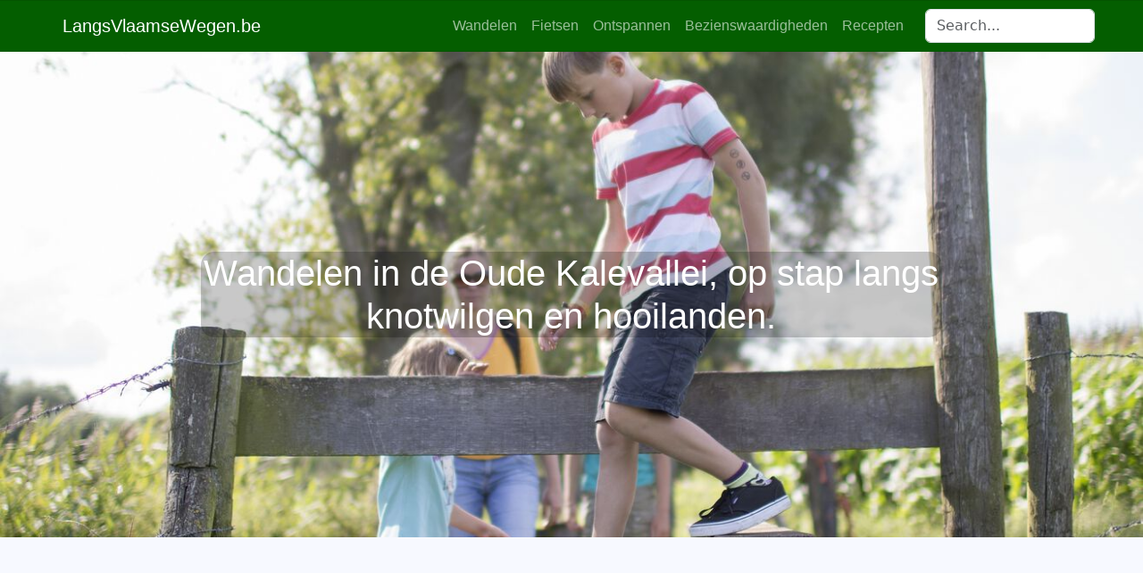

--- FILE ---
content_type: text/html; charset=UTF-8
request_url: https://www.langsvlaamsewegen.be/wandelen-in-de-oude-kalevallei-op-stap-langs-knotwilgen-en-hooilanden/
body_size: 26943
content:
<!doctype html>
<html>
<head>
<meta charset=utf-8>
<meta name=keywords content="">
<meta name=description content="">
<meta name=viewport content="width=device-width, initial-scale=1.0, viewport-fit=cover">
<meta name=robots content="index, follow">
<link rel="shortcut icon" type="image/png" href="https://www.langsvlaamsewegen.be/wp-content/uploads/2018/04/cropped-logo3.png">
<link href='https://fonts.googleapis.com/css?family=Lato:100,300,400,700,900,40&display=swap&subset=latin,latin-ext' rel=stylesheet type='text/css'>
<title>Wandelen in de Oude Kalevallei, op stap langs knotwilgen en hooilanden.</title>
<meta name=robots content='index, follow, max-image-preview:large, max-snippet:-1, max-video-preview:-1'/>
<script type="text/javascript">window.koko_analytics={"url":"https:\/\/www.langsvlaamsewegen.be\/wp-admin\/admin-ajax.php?action=koko_analytics_collect","site_url":"https:\/\/www.langsvlaamsewegen.be","post_id":16758,"path":"\/wandelen-in-de-oude-kalevallei-op-stap-langs-knotwilgen-en-hooilanden\/","method":"none","use_cookie":false};</script>
<!-- This site is optimized with the Yoast SEO plugin v26.7 - https://yoast.com/wordpress/plugins/seo/ -->
<link rel=canonical href="https://www.langsvlaamsewegen.be/wandelen-in-de-oude-kalevallei-op-stap-langs-knotwilgen-en-hooilanden/"/>
<meta property=og:locale content=nl_NL />
<meta property=og:type content=article />
<meta property=og:title content="Wandelen in de Oude Kalevallei, op stap langs knotwilgen en hooilanden. - LangsVlaamseWegen.be"/>
<meta property=og:description content="Trek je wandelschoenen aan en ontdek de prachtige Kalevallei! Deze wandelroute is een uitdaging voor je kuiten, met 15 kilometer aan paden om te verkennen. Geniet van sfeervolle dorpen, indrukwekkende kastelen en ontspannende natuur langs de weg. Als 15 kilometer te veel lijkt, geen zorgen! De route kan in twee delen worden opgesplitst &#8211; een [&hellip;]"/>
<meta property=og:url content="https://www.langsvlaamsewegen.be/wandelen-in-de-oude-kalevallei-op-stap-langs-knotwilgen-en-hooilanden/"/>
<meta property=og:site_name content=LangsVlaamseWegen.be />
<meta property=article:published_time content="2023-08-30T05:06:12+00:00"/>
<meta property=og:image content="https://www.langsvlaamsewegen.be/wp-content/uploads/2023/08/Oude_Kalevallei_wandelroute_Merendree15.jpg"/>
<meta property=og:image:width content=1317 />
<meta property=og:image:height content=2000 />
<meta property=og:image:type content="image/jpeg"/>
<meta name=author content="Gino Ryckaert"/>
<meta name=twitter:card content=summary_large_image />
<meta name=twitter:label1 content="Geschreven door"/>
<meta name=twitter:data1 content="Gino Ryckaert"/>
<meta name=twitter:label2 content="Geschatte leestijd"/>
<meta name=twitter:data2 content="3 minuten"/>
<script type="application/ld+json" class=yoast-schema-graph>{"@context":"https://schema.org","@graph":[{"@type":"Article","@id":"https://www.langsvlaamsewegen.be/wandelen-in-de-oude-kalevallei-op-stap-langs-knotwilgen-en-hooilanden/#article","isPartOf":{"@id":"https://www.langsvlaamsewegen.be/wandelen-in-de-oude-kalevallei-op-stap-langs-knotwilgen-en-hooilanden/"},"author":{"name":"Gino Ryckaert","@id":"https://www.langsvlaamsewegen.be/#/schema/person/a42cb7f5298ae822d43e0bc999d030fc"},"headline":"Wandelen in de Oude Kalevallei, op stap langs knotwilgen en hooilanden.","datePublished":"2023-08-30T05:06:12+00:00","mainEntityOfPage":{"@id":"https://www.langsvlaamsewegen.be/wandelen-in-de-oude-kalevallei-op-stap-langs-knotwilgen-en-hooilanden/"},"wordCount":519,"publisher":{"@id":"https://www.langsvlaamsewegen.be/#organization"},"image":{"@id":"https://www.langsvlaamsewegen.be/wandelen-in-de-oude-kalevallei-op-stap-langs-knotwilgen-en-hooilanden/#primaryimage"},"thumbnailUrl":"https://www.langsvlaamsewegen.be/wp-content/uploads/2023/08/Oude_Kalevallei_wandelroute_Merendree15.jpg","keywords":["David Samyn","Frederic Paulussen","Het Verloren Eiland","Meetjesland","Oude Kalevallei"],"articleSection":["Wandelen"],"inLanguage":"nl-NL"},{"@type":"WebPage","@id":"https://www.langsvlaamsewegen.be/wandelen-in-de-oude-kalevallei-op-stap-langs-knotwilgen-en-hooilanden/","url":"https://www.langsvlaamsewegen.be/wandelen-in-de-oude-kalevallei-op-stap-langs-knotwilgen-en-hooilanden/","name":"Wandelen in de Oude Kalevallei, op stap langs knotwilgen en hooilanden. - LangsVlaamseWegen.be","isPartOf":{"@id":"https://www.langsvlaamsewegen.be/#website"},"primaryImageOfPage":{"@id":"https://www.langsvlaamsewegen.be/wandelen-in-de-oude-kalevallei-op-stap-langs-knotwilgen-en-hooilanden/#primaryimage"},"image":{"@id":"https://www.langsvlaamsewegen.be/wandelen-in-de-oude-kalevallei-op-stap-langs-knotwilgen-en-hooilanden/#primaryimage"},"thumbnailUrl":"https://www.langsvlaamsewegen.be/wp-content/uploads/2023/08/Oude_Kalevallei_wandelroute_Merendree15.jpg","datePublished":"2023-08-30T05:06:12+00:00","breadcrumb":{"@id":"https://www.langsvlaamsewegen.be/wandelen-in-de-oude-kalevallei-op-stap-langs-knotwilgen-en-hooilanden/#breadcrumb"},"inLanguage":"nl-NL","potentialAction":[{"@type":"ReadAction","target":["https://www.langsvlaamsewegen.be/wandelen-in-de-oude-kalevallei-op-stap-langs-knotwilgen-en-hooilanden/"]}]},{"@type":"ImageObject","inLanguage":"nl-NL","@id":"https://www.langsvlaamsewegen.be/wandelen-in-de-oude-kalevallei-op-stap-langs-knotwilgen-en-hooilanden/#primaryimage","url":"https://www.langsvlaamsewegen.be/wp-content/uploads/2023/08/Oude_Kalevallei_wandelroute_Merendree15.jpg","contentUrl":"https://www.langsvlaamsewegen.be/wp-content/uploads/2023/08/Oude_Kalevallei_wandelroute_Merendree15.jpg","width":1317,"height":2000},{"@type":"BreadcrumbList","@id":"https://www.langsvlaamsewegen.be/wandelen-in-de-oude-kalevallei-op-stap-langs-knotwilgen-en-hooilanden/#breadcrumb","itemListElement":[{"@type":"ListItem","position":1,"name":"Home","item":"https://www.langsvlaamsewegen.be/"},{"@type":"ListItem","position":2,"name":"Wandelen in de Oude Kalevallei, op stap langs knotwilgen en hooilanden."}]},{"@type":"WebSite","@id":"https://www.langsvlaamsewegen.be/#website","url":"https://www.langsvlaamsewegen.be/","name":"LangsVlaamseWegen.be","description":"Toerisme, Fietsen, Wandelen en Genieten in Vlaanderen en over de grens.","publisher":{"@id":"https://www.langsvlaamsewegen.be/#organization"},"potentialAction":[{"@type":"SearchAction","target":{"@type":"EntryPoint","urlTemplate":"https://www.langsvlaamsewegen.be/?s={search_term_string}"},"query-input":{"@type":"PropertyValueSpecification","valueRequired":true,"valueName":"search_term_string"}}],"inLanguage":"nl-NL"},{"@type":"Organization","@id":"https://www.langsvlaamsewegen.be/#organization","name":"LangsVlaamseWegen.be","url":"https://www.langsvlaamsewegen.be/","logo":{"@type":"ImageObject","inLanguage":"nl-NL","@id":"https://www.langsvlaamsewegen.be/#/schema/logo/image/","url":"https://www.langsvlaamsewegen.be/wp-content/uploads/2012/08/logolvw.png","contentUrl":"https://www.langsvlaamsewegen.be/wp-content/uploads/2012/08/logolvw.png","width":"196","height":"102","caption":"LangsVlaamseWegen.be"},"image":{"@id":"https://www.langsvlaamsewegen.be/#/schema/logo/image/"}},{"@type":"Person","@id":"https://www.langsvlaamsewegen.be/#/schema/person/a42cb7f5298ae822d43e0bc999d030fc","name":"Gino Ryckaert","image":{"@type":"ImageObject","inLanguage":"nl-NL","@id":"https://www.langsvlaamsewegen.be/#/schema/person/image/","url":"https://secure.gravatar.com/avatar/e705d4bf983fcf3f05a016cc94be2710988a8619894e7504a843335a69c364f8?s=96&d=mm&r=g","contentUrl":"https://secure.gravatar.com/avatar/e705d4bf983fcf3f05a016cc94be2710988a8619894e7504a843335a69c364f8?s=96&d=mm&r=g","caption":"Gino Ryckaert"},"sameAs":["https://www.langsvlaamsewegen.be"],"url":"https://www.langsvlaamsewegen.be/author/gino/"}]}</script>
<!-- / Yoast SEO plugin. -->
<link rel=dns-prefetch href='//www.googletagmanager.com'/>
<link rel=alternate type="application/rss+xml" title="LangsVlaamseWegen.be &raquo; Wandelen in de Oude Kalevallei, op stap langs knotwilgen en hooilanden. reacties feed" href="https://www.langsvlaamsewegen.be/wandelen-in-de-oude-kalevallei-op-stap-langs-knotwilgen-en-hooilanden/feed/"/>
<link rel=alternate title="oEmbed (JSON)" type="application/json+oembed" href="https://www.langsvlaamsewegen.be/wp-json/oembed/1.0/embed?url=https%3A%2F%2Fwww.langsvlaamsewegen.be%2Fwandelen-in-de-oude-kalevallei-op-stap-langs-knotwilgen-en-hooilanden%2F"/>
<link rel=alternate title="oEmbed (XML)" type="text/xml+oembed" href="https://www.langsvlaamsewegen.be/wp-json/oembed/1.0/embed?url=https%3A%2F%2Fwww.langsvlaamsewegen.be%2Fwandelen-in-de-oude-kalevallei-op-stap-langs-knotwilgen-en-hooilanden%2F&#038;format=xml"/>
<style id=wp-img-auto-sizes-contain-inline-css type='text/css'>img:is([sizes=auto i],[sizes^="auto," i]){contain-intrinsic-size:3000px 1500px}</style>
<style id=wp-emoji-styles-inline-css type='text/css'>img.wp-smiley,img.emoji{display:inline!important;border:none!important;box-shadow:none!important;height:1em!important;width:1em!important;margin:0 .07em!important;vertical-align:-.1em!important;background:none!important;padding:0!important}</style>
<style id=wp-block-library-inline-css type='text/css'>:root{--wp-block-synced-color:#7a00df;--wp-block-synced-color--rgb:122 , 0 , 223;--wp-bound-block-color:var(--wp-block-synced-color);--wp-editor-canvas-background:#ddd;--wp-admin-theme-color:#007cba;--wp-admin-theme-color--rgb:0 , 124 , 186;--wp-admin-theme-color-darker-10:#006ba1;--wp-admin-theme-color-darker-10--rgb:0 , 107 , 160.5;--wp-admin-theme-color-darker-20:#005a87;--wp-admin-theme-color-darker-20--rgb:0 , 90 , 135;--wp-admin-border-width-focus:2px}@media (min-resolution:192dpi){:root{--wp-admin-border-width-focus:1.5px}}.wp-element-button{cursor:pointer}:root .has-very-light-gray-background-color{background-color:#eee}:root .has-very-dark-gray-background-color{background-color:#313131}:root .has-very-light-gray-color{color:#eee}:root .has-very-dark-gray-color{color:#313131}:root .has-vivid-green-cyan-to-vivid-cyan-blue-gradient-background{background:linear-gradient(135deg,#00d084,#0693e3)}:root .has-purple-crush-gradient-background{background:linear-gradient(135deg,#34e2e4,#4721fb 50%,#ab1dfe)}:root .has-hazy-dawn-gradient-background{background:linear-gradient(135deg,#faaca8,#dad0ec)}:root .has-subdued-olive-gradient-background{background:linear-gradient(135deg,#fafae1,#67a671)}:root .has-atomic-cream-gradient-background{background:linear-gradient(135deg,#fdd79a,#004a59)}:root .has-nightshade-gradient-background{background:linear-gradient(135deg,#330968,#31cdcf)}:root .has-midnight-gradient-background{background:linear-gradient(135deg,#020381,#2874fc)}:root{--wp--preset--font-size--normal:16px;--wp--preset--font-size--huge:42px}.has-regular-font-size{font-size:1em}.has-larger-font-size{font-size:2.625em}.has-normal-font-size{font-size:var(--wp--preset--font-size--normal)}.has-huge-font-size{font-size:var(--wp--preset--font-size--huge)}:root .has-text-align-center{text-align:center}:root .has-text-align-left{text-align:left}:root .has-text-align-right{text-align:right}.has-fit-text{white-space:nowrap!important}#end-resizable-editor-section{display:none}.aligncenter{clear:both}.items-justified-left{justify-content:flex-start}.items-justified-center{justify-content:center}.items-justified-right{justify-content:flex-end}.items-justified-space-between{justify-content:space-between}.screen-reader-text{word-wrap:normal!important;border:0;clip-path:inset(50%);height:1px;margin:-1px;overflow:hidden;padding:0;position:absolute;width:1px}.screen-reader-text:focus{background-color:#ddd;clip-path:none;color:#444;display:block;font-size:1em;height:auto;left:5px;line-height:normal;padding:15px 23px 14px;text-decoration:none;top:5px;width:auto;z-index:100000}html :where(.has-border-color){border-style:solid}html :where([style*=border-top-color]){border-top-style:solid}html :where([style*=border-right-color]){border-right-style:solid}html :where([style*=border-bottom-color]){border-bottom-style:solid}html :where([style*=border-left-color]){border-left-style:solid}html :where([style*=border-width]){border-style:solid}html :where([style*=border-top-width]){border-top-style:solid}html :where([style*=border-right-width]){border-right-style:solid}html :where([style*=border-bottom-width]){border-bottom-style:solid}html :where([style*=border-left-width]){border-left-style:solid}html :where(img[class*=wp-image-]){height:auto;max-width:100%}:where(figure){margin:0 0 1em}html :where(.is-position-sticky){--wp-admin--admin-bar--position-offset:var(--wp-admin--admin-bar--height,0)}@media screen and (max-width:600px){html :where(.is-position-sticky){--wp-admin--admin-bar--position-offset:0}}</style><style id=global-styles-inline-css type='text/css'>:root{--wp--preset--aspect-ratio--square:1;--wp--preset--aspect-ratio--4-3: 4/3;--wp--preset--aspect-ratio--3-4: 3/4;--wp--preset--aspect-ratio--3-2: 3/2;--wp--preset--aspect-ratio--2-3: 2/3;--wp--preset--aspect-ratio--16-9: 16/9;--wp--preset--aspect-ratio--9-16: 9/16;--wp--preset--color--black:#000;--wp--preset--color--cyan-bluish-gray:#abb8c3;--wp--preset--color--white:#fff;--wp--preset--color--pale-pink:#f78da7;--wp--preset--color--vivid-red:#cf2e2e;--wp--preset--color--luminous-vivid-orange:#ff6900;--wp--preset--color--luminous-vivid-amber:#fcb900;--wp--preset--color--light-green-cyan:#7bdcb5;--wp--preset--color--vivid-green-cyan:#00d084;--wp--preset--color--pale-cyan-blue:#8ed1fc;--wp--preset--color--vivid-cyan-blue:#0693e3;--wp--preset--color--vivid-purple:#9b51e0;--wp--preset--gradient--vivid-cyan-blue-to-vivid-purple:linear-gradient(135deg,#0693e3 0%,#9b51e0 100%);--wp--preset--gradient--light-green-cyan-to-vivid-green-cyan:linear-gradient(135deg,#7adcb4 0%,#00d082 100%);--wp--preset--gradient--luminous-vivid-amber-to-luminous-vivid-orange:linear-gradient(135deg,#fcb900 0%,#ff6900 100%);--wp--preset--gradient--luminous-vivid-orange-to-vivid-red:linear-gradient(135deg,#ff6900 0%,#cf2e2e 100%);--wp--preset--gradient--very-light-gray-to-cyan-bluish-gray:linear-gradient(135deg,#eee 0%,#a9b8c3 100%);--wp--preset--gradient--cool-to-warm-spectrum:linear-gradient(135deg,#4aeadc 0%,#9778d1 20%,#cf2aba 40%,#ee2c82 60%,#fb6962 80%,#fef84c 100%);--wp--preset--gradient--blush-light-purple:linear-gradient(135deg,#ffceec 0%,#9896f0 100%);--wp--preset--gradient--blush-bordeaux:linear-gradient(135deg,#fecda5 0%,#fe2d2d 50%,#6b003e 100%);--wp--preset--gradient--luminous-dusk:linear-gradient(135deg,#ffcb70 0%,#c751c0 50%,#4158d0 100%);--wp--preset--gradient--pale-ocean:linear-gradient(135deg,#fff5cb 0%,#b6e3d4 50%,#33a7b5 100%);--wp--preset--gradient--electric-grass:linear-gradient(135deg,#caf880 0%,#71ce7e 100%);--wp--preset--gradient--midnight:linear-gradient(135deg,#020381 0%,#2874fc 100%);--wp--preset--font-size--small:13px;--wp--preset--font-size--medium:20px;--wp--preset--font-size--large:36px;--wp--preset--font-size--x-large:42px;--wp--preset--spacing--20:.44rem;--wp--preset--spacing--30:.67rem;--wp--preset--spacing--40:1rem;--wp--preset--spacing--50:1.5rem;--wp--preset--spacing--60:2.25rem;--wp--preset--spacing--70:3.38rem;--wp--preset--spacing--80:5.06rem;--wp--preset--shadow--natural:6px 6px 9px rgba(0,0,0,.2);--wp--preset--shadow--deep:12px 12px 50px rgba(0,0,0,.4);--wp--preset--shadow--sharp:6px 6px 0 rgba(0,0,0,.2);--wp--preset--shadow--outlined:6px 6px 0 -3px #fff , 6px 6px #000;--wp--preset--shadow--crisp:6px 6px 0 #000}:where(.is-layout-flex){gap:.5em}:where(.is-layout-grid){gap:.5em}body .is-layout-flex{display:flex}.is-layout-flex{flex-wrap:wrap;align-items:center}.is-layout-flex > :is(*, div){margin:0}body .is-layout-grid{display:grid}.is-layout-grid > :is(*, div){margin:0}:where(.wp-block-columns.is-layout-flex){gap:2em}:where(.wp-block-columns.is-layout-grid){gap:2em}:where(.wp-block-post-template.is-layout-flex){gap:1.25em}:where(.wp-block-post-template.is-layout-grid){gap:1.25em}.has-black-color{color:var(--wp--preset--color--black)!important}.has-cyan-bluish-gray-color{color:var(--wp--preset--color--cyan-bluish-gray)!important}.has-white-color{color:var(--wp--preset--color--white)!important}.has-pale-pink-color{color:var(--wp--preset--color--pale-pink)!important}.has-vivid-red-color{color:var(--wp--preset--color--vivid-red)!important}.has-luminous-vivid-orange-color{color:var(--wp--preset--color--luminous-vivid-orange)!important}.has-luminous-vivid-amber-color{color:var(--wp--preset--color--luminous-vivid-amber)!important}.has-light-green-cyan-color{color:var(--wp--preset--color--light-green-cyan)!important}.has-vivid-green-cyan-color{color:var(--wp--preset--color--vivid-green-cyan)!important}.has-pale-cyan-blue-color{color:var(--wp--preset--color--pale-cyan-blue)!important}.has-vivid-cyan-blue-color{color:var(--wp--preset--color--vivid-cyan-blue)!important}.has-vivid-purple-color{color:var(--wp--preset--color--vivid-purple)!important}.has-black-background-color{background-color:var(--wp--preset--color--black)!important}.has-cyan-bluish-gray-background-color{background-color:var(--wp--preset--color--cyan-bluish-gray)!important}.has-white-background-color{background-color:var(--wp--preset--color--white)!important}.has-pale-pink-background-color{background-color:var(--wp--preset--color--pale-pink)!important}.has-vivid-red-background-color{background-color:var(--wp--preset--color--vivid-red)!important}.has-luminous-vivid-orange-background-color{background-color:var(--wp--preset--color--luminous-vivid-orange)!important}.has-luminous-vivid-amber-background-color{background-color:var(--wp--preset--color--luminous-vivid-amber)!important}.has-light-green-cyan-background-color{background-color:var(--wp--preset--color--light-green-cyan)!important}.has-vivid-green-cyan-background-color{background-color:var(--wp--preset--color--vivid-green-cyan)!important}.has-pale-cyan-blue-background-color{background-color:var(--wp--preset--color--pale-cyan-blue)!important}.has-vivid-cyan-blue-background-color{background-color:var(--wp--preset--color--vivid-cyan-blue)!important}.has-vivid-purple-background-color{background-color:var(--wp--preset--color--vivid-purple)!important}.has-black-border-color{border-color:var(--wp--preset--color--black)!important}.has-cyan-bluish-gray-border-color{border-color:var(--wp--preset--color--cyan-bluish-gray)!important}.has-white-border-color{border-color:var(--wp--preset--color--white)!important}.has-pale-pink-border-color{border-color:var(--wp--preset--color--pale-pink)!important}.has-vivid-red-border-color{border-color:var(--wp--preset--color--vivid-red)!important}.has-luminous-vivid-orange-border-color{border-color:var(--wp--preset--color--luminous-vivid-orange)!important}.has-luminous-vivid-amber-border-color{border-color:var(--wp--preset--color--luminous-vivid-amber)!important}.has-light-green-cyan-border-color{border-color:var(--wp--preset--color--light-green-cyan)!important}.has-vivid-green-cyan-border-color{border-color:var(--wp--preset--color--vivid-green-cyan)!important}.has-pale-cyan-blue-border-color{border-color:var(--wp--preset--color--pale-cyan-blue)!important}.has-vivid-cyan-blue-border-color{border-color:var(--wp--preset--color--vivid-cyan-blue)!important}.has-vivid-purple-border-color{border-color:var(--wp--preset--color--vivid-purple)!important}.has-vivid-cyan-blue-to-vivid-purple-gradient-background{background:var(--wp--preset--gradient--vivid-cyan-blue-to-vivid-purple)!important}.has-light-green-cyan-to-vivid-green-cyan-gradient-background{background:var(--wp--preset--gradient--light-green-cyan-to-vivid-green-cyan)!important}.has-luminous-vivid-amber-to-luminous-vivid-orange-gradient-background{background:var(--wp--preset--gradient--luminous-vivid-amber-to-luminous-vivid-orange)!important}.has-luminous-vivid-orange-to-vivid-red-gradient-background{background:var(--wp--preset--gradient--luminous-vivid-orange-to-vivid-red)!important}.has-very-light-gray-to-cyan-bluish-gray-gradient-background{background:var(--wp--preset--gradient--very-light-gray-to-cyan-bluish-gray)!important}.has-cool-to-warm-spectrum-gradient-background{background:var(--wp--preset--gradient--cool-to-warm-spectrum)!important}.has-blush-light-purple-gradient-background{background:var(--wp--preset--gradient--blush-light-purple)!important}.has-blush-bordeaux-gradient-background{background:var(--wp--preset--gradient--blush-bordeaux)!important}.has-luminous-dusk-gradient-background{background:var(--wp--preset--gradient--luminous-dusk)!important}.has-pale-ocean-gradient-background{background:var(--wp--preset--gradient--pale-ocean)!important}.has-electric-grass-gradient-background{background:var(--wp--preset--gradient--electric-grass)!important}.has-midnight-gradient-background{background:var(--wp--preset--gradient--midnight)!important}.has-small-font-size{font-size:var(--wp--preset--font-size--small)!important}.has-medium-font-size{font-size:var(--wp--preset--font-size--medium)!important}.has-large-font-size{font-size:var(--wp--preset--font-size--large)!important}.has-x-large-font-size{font-size:var(--wp--preset--font-size--x-large)!important}</style>
<style id=classic-theme-styles-inline-css type='text/css'>.wp-block-button__link{background-color:#32373c;border-radius:9999px;box-shadow:none;color:#fff;font-size:1.125em;padding:calc(.667em + 2px) calc(1.333em + 2px);text-decoration:none}.wp-block-file__button{background:#32373c;color:#fff}.wp-block-accordion-heading{margin:0}.wp-block-accordion-heading__toggle{background-color:inherit!important;color:inherit!important}.wp-block-accordion-heading__toggle:not(:focus-visible){outline:none}.wp-block-accordion-heading__toggle:focus,.wp-block-accordion-heading__toggle:hover{background-color:inherit!important;border:none;box-shadow:none;color:inherit;padding:var(--wp--preset--spacing--20,1em) 0;text-decoration:none}.wp-block-accordion-heading__toggle:focus-visible{outline:auto;outline-offset:0}</style>
<link rel=stylesheet id=all.css-css href='https://www.langsvlaamsewegen.be/wp-content/themes/LangsVlaamseWegen/css/all.css?ver=5940' type='text/css' media=all />
<link rel=stylesheet id=style.css-css href='https://www.langsvlaamsewegen.be/wp-content/themes/LangsVlaamseWegen/style.css?ver=5940' type='text/css' media=all />
<!-- Google tag (gtag.js) snippet toegevoegd door Site Kit -->
<!-- Google Analytics snippet toegevoegd door Site Kit -->
<script type="text/javascript" src="https://www.googletagmanager.com/gtag/js?id=GT-NGSFMPFQ" id=google_gtagjs-js async></script>
<script type="text/javascript" id=google_gtagjs-js-after>
/* <![CDATA[ */
window.dataLayer = window.dataLayer || [];function gtag(){dataLayer.push(arguments);}
gtag("set","linker",{"domains":["www.langsvlaamsewegen.be"]});
gtag("js", new Date());
gtag("set", "developer_id.dZTNiMT", true);
gtag("config", "GT-NGSFMPFQ");
 window._googlesitekit = window._googlesitekit || {}; window._googlesitekit.throttledEvents = []; window._googlesitekit.gtagEvent = (name, data) => { var key = JSON.stringify( { name, data } ); if ( !! window._googlesitekit.throttledEvents[ key ] ) { return; } window._googlesitekit.throttledEvents[ key ] = true; setTimeout( () => { delete window._googlesitekit.throttledEvents[ key ]; }, 5 ); gtag( "event", name, { ...data, event_source: "site-kit" } ); }; 
//# sourceURL=google_gtagjs-js-after
/* ]]> */
</script>
<link rel="https://api.w.org/" href="https://www.langsvlaamsewegen.be/wp-json/"/><link rel=alternate title=JSON type="application/json" href="https://www.langsvlaamsewegen.be/wp-json/wp/v2/posts/16758"/><link rel=EditURI type="application/rsd+xml" title=RSD href="https://www.langsvlaamsewegen.be/xmlrpc.php?rsd"/>
<meta name=generator content="WordPress 6.9"/>
<link rel=shortlink href='https://www.langsvlaamsewegen.be/?p=16758'/>
<meta name=generator content="Site Kit by Google 1.170.0"/><style type="text/css" id=theme-custom-colour-css>:root{--swatch-var-secondary:#045e00}</style><link rel=icon href="https://www.langsvlaamsewegen.be/wp-content/uploads/2018/04/cropped-logo3-32x32.png" sizes=32x32 />
<link rel=icon href="https://www.langsvlaamsewegen.be/wp-content/uploads/2018/04/cropped-logo3-192x192.png" sizes=192x192 />
<link rel=apple-touch-icon href="https://www.langsvlaamsewegen.be/wp-content/uploads/2018/04/cropped-logo3-180x180.png"/>
<meta name=msapplication-TileImage content="https://www.langsvlaamsewegen.be/wp-content/uploads/2018/04/cropped-logo3-270x270.png"/>
<!-- Analytics -->
<!-- Analytics END -->
</head>
<body data-rsssl=1 class="mob-disable-anim   wp-singular post-template-default single single-post postid-16758 single-format-standard wp-theme-LangsVlaamseWegen"><noscript><meta HTTP-EQUIV="refresh" content="0;url='http://www.langsvlaamsewegen.be/wandelen-in-de-oude-kalevallei-op-stap-langs-knotwilgen-en-hooilanden/?PageSpeed=noscript'" /><style><!--table,div,span,font,p{display:none} --></style><div style="display:block">Please click <a href="http://www.langsvlaamsewegen.be/wandelen-in-de-oude-kalevallei-op-stap-langs-knotwilgen-en-hooilanden/?PageSpeed=noscript">here</a> if you are not redirected within a few seconds.</div></noscript>
<!-- Main container -->
<div class=page-container>
<!-- navigation -->
<div class="bloc sticky-nav b-divider bgc-6084 d-bloc" id=navigation>
<div class="container bloc-sm bloc-no-padding-lg">
<div class=row>
<div class=col>
<nav class="navbar navbar-light row navbar-expand-md" role=navigation>
<div class=container-fluid>
<a class="navbar-brand ltc-5434" href="https://www.langsvlaamsewegen.be/">LangsVlaamseWegen.be</a>
<button id=nav-toggle type=button class="ui-navbar-toggler navbar-toggler border-0 p-0 ms-auto me-md-0" aria-expanded=false aria-label="Toggle navigation" data-bs-toggle=collapse data-bs-target=.navbar-22274>
<span class=navbar-toggler-icon><svg height=32 viewBox="0 0 32 32" width=32><path class="svg-menu-icon menu-icon-stroke" d="m2 9h28m-28 7h28m-28 7h28" auto-style-class=menu-icon-stroke data-custom-classes=" menu-icon-stroke"></path></svg></span>
</button><div id=bs-example-navbar-collapse-1 class="collapse navbar-collapse navbar-35179 navbar-22274"><ul id=menu-menu class="site-navigation nav navbar-nav ms-auto"><li itemscope=itemscope itemtype="https://www.schema.org/SiteNavigationElement" id=menu-item-12308 class="menu-item menu-item-type-taxonomy menu-item-object-category current-post-ancestor current-menu-parent current-post-parent active menu-item-12308 nav-item"><a title=Wandelen href="https://www.langsvlaamsewegen.be/category/wandelen/" class=nav-link>Wandelen</a></li>
<li itemscope=itemscope itemtype="https://www.schema.org/SiteNavigationElement" id=menu-item-12309 class="menu-item menu-item-type-taxonomy menu-item-object-category menu-item-12309 nav-item"><a title=Fietsen href="https://www.langsvlaamsewegen.be/category/fietsen-in-vlaanderen/" class=nav-link>Fietsen</a></li>
<li itemscope=itemscope itemtype="https://www.schema.org/SiteNavigationElement" id=menu-item-12310 class="menu-item menu-item-type-taxonomy menu-item-object-category menu-item-12310 nav-item"><a title=Ontspannen href="https://www.langsvlaamsewegen.be/category/ontspannen/" class=nav-link>Ontspannen</a></li>
<li itemscope=itemscope itemtype="https://www.schema.org/SiteNavigationElement" id=menu-item-12311 class="menu-item menu-item-type-taxonomy menu-item-object-category menu-item-12311 nav-item"><a title=Bezienswaardigheden href="https://www.langsvlaamsewegen.be/category/bezienswaardigheden/" class=nav-link>Bezienswaardigheden</a></li>
<li itemscope=itemscope itemtype="https://www.schema.org/SiteNavigationElement" id=menu-item-12312 class="menu-item menu-item-type-taxonomy menu-item-object-category menu-item-12312 nav-item"><a title=Recepten href="https://www.langsvlaamsewegen.be/category/recepten/" class=nav-link>Recepten</a></li>
</ul></div>	<div class="navbar-content-area text-lg-start col-lg-2 col">
<form template-path="https://www.langsvlaamsewegen.be/wp-content/themes/LangsVlaamseWegen/" id=form_1 data-form-type=blocs-form action="/" method=GET>
<input class="form-control ms-lg-3 ms-md-3" placeholder=Search... name=s value=""/>
</form>
</div>
</div>
</nav>
</div>
</div>
</div>
</div>
<!-- navigation END -->
<!-- bloc-4 -->
<div class="bloc l-bloc full-width-bloc b-parallax" id=bloc-4 style="background-image:url(https://www.langsvlaamsewegen.be/wp-content/uploads/2023/08/Oude_Kalevallei_wandelroute_Merendree15.jpg)">
<div class="container bloc-lg bloc-xxl-lg">
<div class=row>
<div class="col-lg-8 offset-lg-2 col-md-8 offset-md-2 text-md-center align-self-center col-sm-8 offset-sm-2 text-sm-center col-8 offset-2 text-center">
<h1 class="mb-4 text-lg-center mx-auto d-block mt-lg-4 tc-5434 single-post-title text-md-center text-sm-center text-center">
Wandelen in de Oude Kalevallei, op stap langs knotwilgen en hooilanden.	</h1>
</div>
</div>
</div>
</div>
<!-- bloc-4 END -->
<!-- bloc-5 -->
<div class="bloc l-bloc" id=bloc-5>
<div class="container bloc-lg bloc-md-lg">
<div class=row>
<div class="col-sm-10 offset-sm-1 col-md-8 offset-md-2 text-start col-lg-8 offset-lg-2">
<div class=" ">
<script async src="https://pagead2.googlesyndication.com/pagead/js/adsbygoogle.js?client=ca-pub-9676249725053241" crossorigin=anonymous></script>
<!-- LangsVlaamseWegenTop -->
<ins class=adsbygoogle style=display:block data-ad-client=ca-pub-9676249725053241 data-ad-slot=3042522389 data-ad-format=auto data-full-width-responsive=true></ins>
<script>(adsbygoogle=window.adsbygoogle||[]).push({});</script>
</div>
</div>
</div>
</div>
</div>
<!-- bloc-5 END -->
<!-- bloc-5 -->
<div class="bloc l-bloc" id=bloc-5>
<div class="container bloc-lg bloc-sm-lg">
<div class=row>
<div class="col-md-8 offset-md-2 col-lg-10 offset-lg-1 col-sm-8 offset-sm-2 col-8 offset-2 text-lg-start text-md-start text-sm-start text-start">
<div class="mb-lg-5 mt-lg-5 mb-md-5"><div><p><span style="color: #000000;"><em>Trek je wandelschoenen aan en ontdek de prachtige Kalevallei! Deze wandelroute is een uitdaging voor je kuiten, met 15 kilometer aan paden om te verkennen. Geniet van sfeervolle dorpen, indrukwekkende kastelen en ontspannende natuur langs de weg. </em></span></p>
<p><span style="color: #000000;"><em>Als 15 kilometer te veel lijkt, geen zorgen! De route kan in twee delen worden opgesplitst &#8211; een 7 km lange lus (lus 1) en een 8 km lange lus (lus 2). Beide delen bieden unieke ervaringen en kunnen afzonderlijk worden gewandeld. Laat je verrassen terwijl je de kronkelende paden van de Kalevallei volgt, en rust even uit bij een bruggetje over de Oude Kale. Een echt genot voor wandelliefhebbers!</em></span></p>
<p style="text-align: center;"><em><span style="color: #0000ff;">Een knip in een <span style="caret-color: #0000ff;">wandelroute</span> rond een geknipte beek</span></em></p>
<p><span style="color: #000000;"><em>Verken de symbolische Vallei van de Oude Kale op een unieke manier: door de wandelroute in twee delen te ervaren. Net zoals de Kalebeek zelf, die door kanalen werd onderbroken, knip je de route in stukken. Authentieke delen van de Kalebeek zijn nog te vinden, vooral in het &#8220;Land van Nevele&#8221;. De Oude Kalevallei Wandelroute biedt een betoverende wandelervaring waarbij je het beste van de vallei ontdekt. Een rustgevende en aantrekkelijke tocht voor iedereen.</em></span></p>
<p style="text-align: center;"><span style="color: #0000ff;"><em>De eerste lus langs de vallei van de Oude Kale</em></span></p>
<p><span style="color: #000000;"><em><img fetchpriority=high decoding=async class="alignleft size-medium wp-image-16768" src="https://www.langsvlaamsewegen.be/wp-content/uploads/2023/08/Meetjesland-Full-100-1-300x200.jpg" alt="" width=300 height=200 srcset="https://www.langsvlaamsewegen.be/wp-content/uploads/2023/08/Meetjesland-Full-100-1-300x200.jpg 300w, https://www.langsvlaamsewegen.be/wp-content/uploads/2023/08/Meetjesland-Full-100-1-1024x682.jpg 1024w, https://www.langsvlaamsewegen.be/wp-content/uploads/2023/08/Meetjesland-Full-100-1-768x512.jpg 768w, https://www.langsvlaamsewegen.be/wp-content/uploads/2023/08/Meetjesland-Full-100-1-1536x1024.jpg 1536w, https://www.langsvlaamsewegen.be/wp-content/uploads/2023/08/Meetjesland-Full-100-1-1080x720.jpg 1080w, https://www.langsvlaamsewegen.be/wp-content/uploads/2023/08/Meetjesland-Full-100-1.jpg 2000w" sizes="(max-width: 300px) 100vw, 300px"/>Ga je voor het volledige parcours of kies je voor lus 1? Beide opties leiden je naar het startpunt bij de Sint-Radegundiskerk in Merendree, de enige kerk met die naam in heel Vlaanderen. Tijdens een avontuurlijke tocht, soms dwars door velden, ontdek je charmante dorpen zoals Merendree, Vinderhoute en Lovendegem. </em></span></p>
<p><span style="color: #000000;"><em>Natuurpracht en architectonische schoonheid gaan hand in hand, met verspreide kastelen die de geschiedenis en het landschap verrijken. Wil je de route onderweg bij de hand hebben?<span style="color: #ff0000;"><a style="color: #ff0000;" href="https://www.routen.be/oude-kalevallei-wandelroute-lus-1" target=_blank rel=noopener> Download de gratis Oude Kalevallei wandelroute op Routen.be</a></span>. Op de fiets- en wandelwebsite Routen kun je de route als printbare PDF of als GPX-bestand voor je smartphone of GPS verkrijgen.</em></span></p>
<p style="text-align: center;"><span style="color: #0000ff;"><em>De tweede lus start in Vinderhoute:</em></span></p>
<p><span style="color: #000000;"><em><img decoding=async class="alignleft size-medium wp-image-16770" src="https://www.langsvlaamsewegen.be/wp-content/uploads/2023/08/Lovendegem2-198x300.jpg" alt="" width=198 height=300 srcset="https://www.langsvlaamsewegen.be/wp-content/uploads/2023/08/Lovendegem2-198x300.jpg 198w, https://www.langsvlaamsewegen.be/wp-content/uploads/2023/08/Lovendegem2-674x1024.jpg 674w, https://www.langsvlaamsewegen.be/wp-content/uploads/2023/08/Lovendegem2-768x1166.jpg 768w, https://www.langsvlaamsewegen.be/wp-content/uploads/2023/08/Lovendegem2-1011x1536.jpg 1011w, https://www.langsvlaamsewegen.be/wp-content/uploads/2023/08/Lovendegem2-1080x1640.jpg 1080w, https://www.langsvlaamsewegen.be/wp-content/uploads/2023/08/Lovendegem2.jpg 1317w" sizes="(max-width: 198px) 100vw, 198px"/>Als je je vandaag wilt concentreren op lus twee, start dan bij de kerk van Vinderhoute. Tijdens deze route zul je de kronkelende Oude Kalebeek herhaaldelijk tegenkomen, omringd door charmante boerderijen, uitgestrekte landschappen en pittoreske dorpen. Dezelfde bestemmingen als lus één &#8211; Merendree, Vinderhoute en Lovendegem &#8211; worden bereikt via een andere route. </em></span></p>
<p><span style="color: #000000;"><em>Als je beide lussen combineert, krijg je een volledig beeld van de pittoreske dorpen. Parkeermogelijkheden bij Vinderhoute zijn beperkt, dus we hopen op jouw begrip en eerlijkheid. Aanwijzingen voor aanbevolen parkeerlocaties worden gegeven. </em></span></p>
<p><span style="color: #000000;"><em>Overlast wordt streng bestraft. Fietsen is een goede optie om aan je wandeltocht te beginnen. Wil je de route voor onderweg? <span style="color: #ff0000;"><a style="color: #ff0000;" href="https://www.routen.be/oude-kalevallei-wandelroute-lus-2" target=_blank rel=noopener>Download de Oude Kalevallei wandelroute gratis op Routen.be</a></span>. Op de fiets- en wandelwebsite Routen kun je de route als printbare PDF of als GPX-bestand voor je smartphone of GPS verkrijgen.</em></span></p>
<p><span style="color: #000000;"><em>Zin in een hapje en een drankje onderweg: las dan zeker een rustpauze in in <span style="color: #ff0000;"><a style="color: #ff0000;" href="https://www.hetverdronkeneiland.com/menu/" target=_blank rel=noopener>het gezellig eetcafé &#8216;Het Verloren Eiland&#8217;</a></span>, Merendreedorp 20, Merendree. Geniet van lekker eten, terwijl de batterijtjes weer worden opgelaad.</em></span></p>
<p><span style="color: #000000;"><em>Bron: Officiële website van <span style="color: #ff0000;"><a style="color: #ff0000;" href="https://www.meetjesland.be" target=_blank rel=noopener>Toerisme Meetjesland</a></span>, een website boordevol leuke ideeën.</em></span></p>
<p><span style="color: #000000;"><em>Info betreffende de foto’s op deze pagina: © Copyright Toerisme Oost-Vlaanderen; © Copyright David Samyn; © Copyright Frederic Paulussen.</em></span></p>
</div>
</div>
<div class="mt-lg-5 mt-md-5"><div class="wp-comments-container wp-comments-hide-avatar">
<div id=comments class=wp-comments-area>
</div><!-- .comments-area -->
</div>
</div>
</div>
</div>
</div>
</div>
<!-- bloc-5 END -->
<!-- bloc-7 -->
<div class="bloc l-bloc" id=bloc-7>
<div class="container bloc-lg bloc-md-lg">
<div class=row>
<div class="col-sm-10 offset-sm-1 col-md-8 offset-md-2 text-start col-lg-8 offset-lg-2">
<div class=" ">
<script async src="https://pagead2.googlesyndication.com/pagead/js/adsbygoogle.js?client=ca-pub-9676249725053241" crossorigin=anonymous></script>
<!-- LangsVlaamseWegenTop -->
<ins class=adsbygoogle style=display:block data-ad-client=ca-pub-9676249725053241 data-ad-slot=3042522389 data-ad-format=auto data-full-width-responsive=true></ins>
<script>(adsbygoogle=window.adsbygoogle||[]).push({});</script>
</div>
</div>
</div>
</div>
</div>
<!-- bloc-7 END -->
<!-- ScrollToTop Button -->
<button aria-label="Scroll to top button" class="bloc-button btn btn-d scrollToTop" onclick="scrollToTarget('1',this)"><svg xmlns="http://www.w3.org/2000/svg" width=22 height=22 viewBox="0 0 32 32"><path class=scroll-to-top-btn-icon d="M30,22.656l-14-13-14,13"/></svg></button>
<!-- ScrollToTop Button END-->
<!-- bloc-4 -->
<div class="bloc bgc-6084 d-bloc" id=bloc-4>
<div class="bloc-shape-divider bloc-divider-flip-y bloc-divider-top">
<svg class="svg-divider bloc-divider-t-fill" fill-rule=evenodd preserveAspectRatio=none viewBox="0 0 1000 250"><path d="M1000,250H0l-0.052-76.638L-1.619,160.63s1.934,5.273,2.672,7.96c0.465-1.924.959-3.85,1.511-5.773-0.326,3.037-.51,6.1-0.662,9.167A79.1,79.1,0,0,1,1.946,205.9c0.051,0.162.105,0.323,0.158,0.486a88.619,88.619,0,0,0,5.291-16.039,76.647,76.647,0,0,1,.547-13.1c0.181,2,.475,3.99.847,5.962a127.643,127.643,0,0,0,1.443-25.547c2.338,11.421,3.394,23.333,1.853,35.156q0.593,1.532,1.206,3.08,0.044-.831.108-1.662a97.624,97.624,0,0,1,5.757-25.88,89.676,89.676,0,0,0-1.208,12.4q1.531,1.216,2.935,2.514a53.862,53.862,0,0,0-1.237-5.526q0.861,1.729,1.626,3.5a107.156,107.156,0,0,0-4.2-26.63q0.98,2.1,1.853,4.218c-0.169-1.181-.344-2.363-0.505-3.546,1.781,6.009,3.662,12.1,5.581,18.227,1.761-8.18,2.249-16.587,2.808-24.983,0.809,10.893,1.781,22.016-.266,33.065q0.209,0.66.419,1.322l0.133,0.121a82.545,82.545,0,0,1,5.294-13.374c-0.57,2.022-1.047,4.1-1.431,6.218q1.269-3.153,2.8-6.218a73.455,73.455,0,0,0-2.389,12.924c1.059-3.726,2.144-7.44,3.217-11.153-0.488-4.117-.958-8.234-1.346-12.346,0.761,2.9,1.568,5.8,2.392,8.7,0.825-2.9,1.631-5.794,2.393-8.7-0.389,4.112-.859,8.229-1.346,12.346,0.9,3.121,1.814,6.243,2.711,9.372,0.117,0.093.232,0.188,0.348,0.282a73,73,0,0,0-2.23-11.425q1.545,3.1,2.828,6.3c-0.4-2.145-.887-4.252-1.464-6.3a82.426,82.426,0,0,1,5.294,13.374c0.044-.041.089-0.081,0.134-0.121l0.418-1.322c-2.047-11.048-1.075-22.172-.266-33.065,0.558,8.4,1.047,16.8,2.808,24.983q0.855-2.724,1.691-5.435-0.568-6.393-1.081-12.792c0.584,3.412,1.208,6.855,1.847,10.311,1.063-3.456,2.113-6.9,3.123-10.311-0.161,1.182-.337,2.364-0.5,3.545q0.876-2.12,1.85-4.217a101.206,101.206,0,0,0-3.415,16.638c0.838,4.419,1.707,8.862,2.579,13.309a90.625,90.625,0,0,0-1.25-16.2,94.733,94.733,0,0,1,3.972,13.782c0.217-.609.42-1.22,0.617-1.833-0.111-.137-0.22-0.276-0.333-0.412,0.127,0.095.248,0.194,0.374,0.289,0.262-.823.512-1.648,0.741-2.477-0.756-4.466-1.441-8.934-2.095-13.4q1.533,4.6,3.125,9.189c0.017-.074.034-0.147,0.051-0.221,0.08-.78.17-1.558,0.264-2.336q-0.513-3.317-1-6.632,0.667,2,1.345,4.006,0.513-3.621,1.187-7.2c0.412-4.179.676-8.384,0.955-12.587,0.675,9.068,1.463,18.3.529,27.506q0.608,1.714,1.229,3.425c0.095-.735.184-1.47,0.251-2.209,0.177,1.321.3,2.657,0.4,4q1.731,4.689,3.6,9.333c0.067,0.08.137,0.16,0.2,0.241a77.015,77.015,0,0,1,1.754-18.462q-0.635-4.026-1.222-8.055,0.515,1.543,1.035,3.086c-0.106-1.527-.232-3.051-0.394-4.568,0.553,1.924,1.046,3.85,1.511,5.775a74.5,74.5,0,0,1,2.672-7.962A72.911,72.911,0,0,0,71.3,173.365q0.16,0.709.318,1.418,0.38,1.086.767,2.168,0.247-1.105.51-2.2c-0.219-1.962-.428-3.925-0.614-5.886q0.526,2,1.083,4c0.279-1.077.569-2.149,0.873-3.209-0.223,1.372-.422,2.773-0.6,4.192,1.281,4.583,2.638,9.158,3.951,13.751,0.4,0.332.794,0.668,1.178,1.009-0.577-9.818-1.378-19.686-1.915-29.527,1.325,8.751,2.874,17.443,4.284,26.21l0.095-.245q0.437-2.829.958-5.635,0.087,1.26.2,2.545,1.1-2.973,2.157-5.96a74.029,74.029,0,0,0-1.621-15.365c0.584,1.457,1.113,2.928,1.6,4.409-0.222-1.484-.484-2.956-0.8-4.409a74.477,74.477,0,0,1,2.672,7.962c0.465-1.925.959-3.851,1.511-5.775-0.162,1.517-.287,3.041-0.393,4.568q0.519-1.542,1.033-3.086-0.393,2.692-.807,5.384A122.7,122.7,0,0,1,91.535,188q0.566-.627,1.146-1.246a72.721,72.721,0,0,1,.608-9.512c0.18,2,.474,3.99.847,5.962a127.65,127.65,0,0,0,1.441-25.547c0.671,3.279,1.235,6.6,1.664,9.946q0.224-1.236.467-2.467c0.049-5.571.306-11.123,0.543-16.616,0.149,3.905.291,7.813,0.5,11.7,0.432-1.884.884-3.76,1.385-5.616-0.486,2.839-.883,5.7-1.209,8.568,0.156,2.408.346,4.805,0.589,7.185,0.586-2.514,1.209-5.029,1.928-7.541-0.534,5-.694,10.066-0.939,15.136q0.194,1.194.415,2.377a94.27,94.27,0,0,1,3.578-11.978,92.481,92.481,0,0,0-.948,22.793c0.979-2.464,1.875-4.871,2.676-7.16,0.153-.388.29-0.78,0.434-1.17a108.134,108.134,0,0,0-4.249-28.21,107.659,107.659,0,0,1,6.824,19.354c1.843-8.323,2.342-16.887,2.911-25.438,0.462,6.214.975,12.5,0.955,18.812q1.26-4.054,2.472-8.073c-0.014-.536-0.029-1.071-0.052-1.6,0.073,0.356.142,0.715,0.212,1.073,0.135-.449.273-0.9,0.406-1.347-0.055-.7-0.117-1.4-0.172-2.107,0.1,0.562.2,1.131,0.3,1.7,0.167-.564.344-1.133,0.51-1.7-0.115.849-.243,1.7-0.362,2.545q1.1,6.288,2.276,12.661c0.133-.276.266-0.553,0.4-0.828-0.115.406-.223,0.817-0.331,1.227,0.171,0.92.345,1.843,0.516,2.764,1.408-4.853,2.8-9.7,4.082-14.566-0.714,7.536-1.7,15.089-2.566,22.622q0.828,4.367,1.658,8.737,0.429-.5.864-1.006c0.314-1.195.613-2.373,0.893-3.524-0.824-2.081-1.689-4.1-2.6-6.02a45.346,45.346,0,0,1,2.977,4.422q0.189-.807.361-1.592-1.086-1.443-2.223-2.83c0.836,0.626,1.639,1.272,2.417,1.932,0.044-.2.089-0.411,0.13-0.613-0.012.231-.025,0.459-0.038,0.689,0.48,0.41.948,0.827,1.41,1.248a73.736,73.736,0,0,0-2.439-13.49,82.52,82.52,0,0,1,5.295,13.374l0.133-.121q0.847-2.677,1.687-5.346c0.149-6.723.675-13.393,1.444-19.9-0.117,4.8-.086,9.816.124,14.911q0.944-3.018,1.865-6.014-0.169-1.128-.335-2.256c0.178,0.534.358,1.067,0.536,1.6,1.1-3.56,2.179-7.108,3.22-10.623-0.636,4.686-1.336,9.368-2.063,14.049q0.8,2.347,1.615,4.69c0.364-1.467.746-2.925,1.158-4.361-0.295,1.816-.538,3.679-0.733,5.572q1.119,3.18,2.288,6.347a114.863,114.863,0,0,0,1.545-14.5q-0.262-4-.485-8,0.286,1.894.586,3.784c0.009-1.758-.019-3.5-0.092-5.206a122.9,122.9,0,0,1,2.5,19.789l0.054,0.33a95.766,95.766,0,0,0,2.822-15.862c-0.082-.429-0.163-0.859-0.256-1.285,0.1,0.262.2,0.527,0.3,0.79,0.43-4.282.7-8.592,0.986-12.9,0.457,6.139.964,12.352,0.956,18.583a75.08,75.08,0,0,1,1.918,8.027q0.2-.883.4-1.769a72.763,72.763,0,0,0-1.567-12.732,74.469,74.469,0,0,1,2.673,7.96c0.465-1.924.959-3.85,1.511-5.773-0.326,3.037-.511,6.1-0.663,9.167a75.7,75.7,0,0,1,1.486,9.214q0.1,0.564.2,1.132,0.708-3.3,1.387-6.619a119.649,119.649,0,0,1,2.456-15.081q-0.339,2.711-.553,5.5c0.118-.609.239-1.217,0.356-1.826q-0.324,3.843-.672,7.683c-0.126,3.978-.074,8.01.143,12.038q0.307,0.823.631,1.664a71.394,71.394,0,0,1,.6-8.441c0.092,1.029.22,2.051,0.364,3.071,0.518-4.536,1.169-9.034,1.994-13.469,0.084-3.125.058-6.2-.068-9.187,0.172,0.842.334,1.688,0.492,2.535,0.109-3.911.286-7.806,0.452-11.672,0.15,3.905.292,7.813,0.5,11.7,0.432-1.884.884-3.76,1.384-5.616-0.486,2.837-.882,5.693-1.208,8.563,0.315,4.892.773,9.741,1.53,14.5-0.137-4.973-.232-9.94-0.534-14.847,1.013,6.11,1.694,12.236,2.535,18.316a94.824,94.824,0,0,1,3.77-12.781c-0.214,1.26-.392,2.522-0.549,3.784,0.238-.659.485-1.318,0.746-1.972a65.091,65.091,0,0,0-1.005,20.154c0.966-2.175,1.826-4.3,2.536-6.333,0.154-.387.291-0.778,0.434-1.168A108.15,108.15,0,0,0,168.8,154.6a107.755,107.755,0,0,1,6.826,19.355c1.842-8.324,2.342-16.888,2.91-25.439,0.66,8.877,1.43,17.909.587,26.927q0.373,2.275.683,4.577c0.359,0.271.715,0.546,1.064,0.824a83.508,83.508,0,0,1,4.611-11.194,73.281,73.281,0,0,0-2.318,12.228c0.07-.1.142-0.2,0.212-0.3,1.9-6.638,3.874-13.246,5.67-19.878-0.486-2.173-1.043-4.342-1.687-6.506,0.755,1.616,1.459,3.242,2.126,4.873,0.087-.329.178-0.659,0.264-0.988-0.04.438-.088,0.877-0.131,1.315q0.993,2.458,1.86,4.939c-0.05-.345-0.1-0.69-0.153-1.035,1.505,4.518,3.041,9.029,4.651,13.518,0.14-6.809.67-13.566,1.45-20.159-0.154,6.272-.056,12.928.37,19.634,2.33-7.4,4.62-14.769,6.769-22.015-1.458,10.741-3.221,21.468-4.983,32.181q0.777,1.992,1.582,3.977c0.509,1.27,1.043,2.576,1.593,3.9q0.393-1.354.793-2.7c0.434-4.452,1.111-8.866,1.921-13.228,0.119,1.737.263,3.51,0.434,5.305,0.058-.216.117-0.432,0.173-0.648-0.19-4.042-.332-8.078-0.757-12.066,0.714,2.487,1.311,4.978,1.879,7.466,0.471-2.03.921-4.064,1.38-6.1a73,73,0,0,0-1.567-12.736,74.5,74.5,0,0,1,2.672,7.962c0.465-1.925.959-3.851,1.511-5.775-0.324,3.038-.51,6.1-0.661,9.17a76.21,76.21,0,0,1,1.768,13.079c0.573,0.573,1.131,1.155,1.681,1.742q0.978-1.046,2.008-2.061a70.466,70.466,0,0,1,.581-7.5c0.181,2,.475,3.99.847,5.962a121.9,121.9,0,0,0,1.416-13.738q-0.393-2.585-.772-5.168,0.43,1.294.866,2.588c0.086-3.14.061-6.229-.067-9.229a128.119,128.119,0,0,1,2.255,15.627c0.129,0.371.255,0.742,0.385,1.112a119.163,119.163,0,0,1,2.317-13.767q-0.338,2.708-.552,5.488c0.117-.606.238-1.212,0.355-1.819q-0.325,3.835-.671,7.671-0.1,3.16-.052,6.36c0.091,0.253.185,0.506,0.277,0.759,1.55-5.373,3.132-10.731,4.607-16.1q-0.853-4.212-2.084-8.381,1.446,3.092,2.661,6.237c0.157-.588.319-1.174,0.473-1.762-0.075.792-.158,1.585-0.239,2.377q0.341,0.89.662,1.781c-0.008-.14-0.013-0.281-0.022-0.421,0.036,0.212.065,0.424,0.1,0.636q1.863,5.2,3.19,10.507a102.409,102.409,0,0,0,1.732-10.733c-0.153-.871-0.318-1.738-0.5-2.6q0.318,0.8.615,1.595c0.48-4.546.764-9.127,1.068-13.7,0.489,6.576,1.037,13.237.947,19.914l0.042,0.155c0.465-1.924.959-3.85,1.511-5.773-0.325,3.037-.51,6.1-0.662,9.167q0.752,3.338,1.2,6.724c2.559-7.881,5.06-15.722,7.344-23.431-0.654,4.829-1.376,9.654-2.127,14.476q1.034-3.6,2.025-7.2c-0.009-1.652-.046-3.286-0.114-4.892q0.315,1.542.6,3.095c0.15-.557.3-1.115,0.449-1.673-0.084.893-.176,1.785-0.269,2.679q0.69,3.941,1.138,7.94a84.88,84.88,0,0,1,3.834,8.945,93.9,93.9,0,0,1,3.175-10.292,89.982,89.982,0,0,0-1.234,13.385q1.172-3.7,2.325-7.382c-0.967-6.049-1.893-12.1-2.725-18.16-0.147-.53-0.295-1.061-0.453-1.59,0.114,0.242.22,0.486,0.331,0.729,0-.019-0.006-0.038-0.008-0.057,0.011,0.038.024,0.077,0.035,0.115a105.2,105.2,0,0,1,4.8,12.61c1.321-4.268,2.623-8.519,3.869-12.725-0.781,5.759-1.653,11.513-2.563,17.263,0.125,0.473.245,0.946,0.364,1.42,1.842-8.324,2.342-16.888,2.911-25.439,0.723,9.733,1.583,19.651.3,29.535a85.506,85.506,0,0,1,3.639-8.4q-0.394,1.4-.73,2.838,0.435-.954.893-1.9-0.693-7.654-1.3-15.317c0.859,5.019,1.758,10.1,2.676,15.2q0.438-1.13.9-2.251c-0.351-3.05-.685-6.1-0.974-9.147q0.92,3.505,1.912,7c0.146-.324.29-0.65,0.442-0.973-0.125.421-.243,0.843-0.361,1.265q0.452,1.6.912,3.2c1-3.493,1.986-6.987,2.9-10.491-0.352,3.729-.773,7.461-1.211,11.194a83.421,83.421,0,0,1,4.234,10.34,72.765,72.765,0,0,0-2.177-10.959,83.318,83.318,0,0,1,4.781,11.711c-1.992-10.976-1.03-22.024-.225-32.845,0.57,8.551,1.069,17.115,2.91,25.438a108.206,108.206,0,0,1,6.47-18.571q0.015-.056.033-0.111c0,0.018,0,.037-0.008.055,0.11-.242.217-0.485,0.33-0.727-0.157.528-.306,1.057-0.453,1.586-1.114,8.123-2.4,16.238-3.717,24.345q-0.049,1.138-.079,2.279c0.069,0.186.136,0.371,0.207,0.557q0.447-1.583.9-3.161c-0.087-.107-0.172-0.216-0.259-0.322,0.1,0.073.191,0.15,0.287,0.223q0.888-3.083,1.782-6.161c-0.2-1.868-.437-3.735-0.753-5.6,0.462,1.235.887,2.48,1.3,3.729,1.191-4.115,2.362-8.228,3.454-12.353-0.012-.217-0.025-0.432-0.038-0.648l0.078,0.5c0.044-.166.091-0.332,0.134-0.5-0.026.276-.056,0.552-0.083,0.828,0.616,4.022,1.275,8.032,1.945,12.043q0.238-2.652.6-5.285c-0.578-3.795-1.14-7.591-1.656-11.389q1.1,3.7,2.255,7.446,0.426-2.547.94-5.065c-0.108,2.532-.145,5.127-0.1,7.761q1.659,5.332,3.387,10.711-0.978-5.914-1.833-11.831c1.767,5.3,3.581,10.6,5.5,15.858,0.056-.5.114-0.991,0.179-1.485-0.262-3.087-.631-6.11-1.1-9.017q0.851,2.963,1.566,6.013,0.321-1.848.734-3.681c-0.151-3.071-.337-6.132-0.663-9.17,0.554,1.924,1.046,3.85,1.511,5.775a74.5,74.5,0,0,1,2.673-7.962,72.988,72.988,0,0,0-1.566,12.735q0.078,0.354.159,0.708,0.474-3.227,1.129-6.4c-0.11,2.58-.129,5.238-0.05,7.939l0.156-.7c0.52-4.026,1.042-8.063,1.711-12.093-0.119,1.936-.2,3.882-0.273,5.833,0.37-1.533.76-3.067,1.182-4.6-0.178-1.657-.351-3.314-0.508-4.97,0.632,2.412,1.3,4.82,1.975,7.226,0.073-.391.158-0.778,0.234-1.169,0.05-5.571.308-11.123,0.543-16.616,0.151,3.905.293,7.813,0.5,11.7,0.431-1.884.883-3.76,1.385-5.616-0.387,2.248-.711,4.51-1,6.779q0.97,2.5,1.754,5.048c-0.061-.711-0.126-1.422-0.185-2.133,0.116,0.607.237,1.213,0.355,1.819q-0.216-2.776-.553-5.488c0.508,2.195.946,4.423,1.328,6.671,0.372-1.495.765-2.99,1.193-4.484-0.291,2.733-.47,5.483-0.613,8.244,0.125,0.916.234,1.837,0.341,2.759q0.466,2.345.786,4.712c0.095,0.457.195,0.913,0.291,1.369,0.069-.185.136-0.371,0.2-0.557a94.417,94.417,0,0,1,3.343-10.992c-0.15.882-.277,1.763-0.4,2.645q1.148-3.345,2.261-6.7c-0.9,6.164-1.863,12.328-2.989,18.488q0.813,0.729,1.589,1.478a70.215,70.215,0,0,1,.564-7.022c0.18,2,.473,3.99.847,5.962a127.56,127.56,0,0,0,1.441-25.547,115.985,115.985,0,0,1,2.551,25.811c0.066,1.053.138,2.114,0.223,3.183,0.116-.123.228-0.246,0.345-0.369a156.849,156.849,0,0,0-.693-17.931c0.826,3.827,1.493,7.726,2.023,11.672,0.277,0.209.549,0.421,0.819,0.635a94.35,94.35,0,0,1,3.657-12.307,89.7,89.7,0,0,0-1.235,13.582q1.229-1.05,2.551-2.045-1.2,1.458-2.341,2.987,1.213,1.093,2.351,2.233c0.134-.375.272-0.755,0.4-1.124,0.154-.388.291-0.78,0.435-1.17a108.093,108.093,0,0,0-4.25-28.21q1.794,3.836,3.239,7.752-0.519-3.539-1.007-7.08c1.615,5.45,3.31,10.967,5.042,16.516,1.48-7.64,1.942-15.46,2.461-23.272,0.5,6.729,1.067,13.546.944,20.379q0.781,2.3,1.581,4.6,0.938-3.663,2.117-7.277,0.348-4.32.854-8.566c-0.05,2.05-.073,4.144-0.067,6.265,1.11-3.142,2.369-6.251,3.8-9.318q-0.87,2.925-1.542,5.877,0.766,2.871,1.574,5.736,1-3.564,1.951-7.138c-0.321,3.383-.7,6.77-1.092,10.158,1.07,3.731,2.162,7.461,3.236,11.2,0.047-.264.092-0.528,0.142-0.791a62.084,62.084,0,0,0-1.92-9.992q0.546,1.1,1.058,2.21c-0.183-.742-0.373-1.481-0.58-2.21a85.208,85.208,0,0,1,3.576,8.231q0.513-2.259,1.017-4.524A72.859,72.859,0,0,0,356,160.63a73.885,73.885,0,0,1,2.49,7.291c-0.057-6.5.474-12.993,0.95-19.4,0.52,7.811.982,15.632,2.461,23.271,1.733-5.549,3.428-11.065,5.043-16.515-0.321,2.363-.662,4.724-1.009,7.085q1.454-3.916,3.24-7.757-0.606,2.044-1.118,4.1a123.188,123.188,0,0,1,2.225,17.341l0.069-.334a119.649,119.649,0,0,1,2.456-15.081q-0.341,2.711-.554,5.5c0.118-.609.239-1.217,0.356-1.826q-0.322,3.843-.673,7.683c-0.012.4-.02,0.806-0.03,1.209,0.45-3.456.914-6.918,1.488-10.374-0.3,4.908-.4,9.876-0.534,14.851,0.757-4.754,1.214-9.6,1.53-14.493-0.326-2.872-.722-5.731-1.209-8.57,0.5,1.855.953,3.731,1.385,5.615q0.138-2.584.246-5.177c-0.044-.146-0.083-0.292-0.126-0.438,0.046,0.1.088,0.193,0.132,0.288,0.089-2.122.167-4.247,0.249-6.372,0.109,2.528.222,5.071,0.318,7.621q1.572,3.515,2.859,7.1c-0.009-.14-0.014-0.281-0.023-0.421,0.036,0.212.066,0.425,0.1,0.637q0.421,1.179.817,2.362c-0.043-.506-0.088-1.011-0.132-1.517,0.117,0.609.239,1.217,0.356,1.825q-0.215-2.78-.553-5.494c0.755,3.265,1.36,6.6,1.839,9.972,0.033-.07.067-0.139,0.1-0.209-0.228-1.573-.458-3.146-0.672-4.721q0.913,3.086,1.868,6.2c1.492-7.666,1.956-15.515,2.477-23.354,0.477,6.408,1.006,12.9.95,19.4a74.428,74.428,0,0,1,2.49-7.292,72.892,72.892,0,0,0-1.566,12.735c0.4,1.777.793,3.552,1.2,5.324q0.675-1.87,1.445-3.713c-0.775-8.862-.023-17.732.626-26.455,0.522,7.855.987,15.721,2.486,23.4,1.238-4.278,2.457-8.553,3.582-12.843-0.518,5.48-1.179,10.967-1.835,16.451,0.6-3.563,1.192-7.124,1.767-10.687-0.028-.182-0.055-0.363-0.081-0.545l0.114,0.339q0.446-2.776.871-5.558-0.191,3.456-.417,6.917,1.692,5.049,3.465,10.076c0.1-.269.191-0.538,0.286-0.808-0.185-1.907-.422-3.782-0.721-5.61,0.413,1.436.794,2.894,1.16,4.361q0.818-2.343,1.615-4.691c-0.727-4.68-1.427-9.362-2.063-14.048,1.041,3.514,2.123,7.062,3.22,10.622,0.178-.533.358-1.067,0.535-1.6-0.11.751-.223,1.5-0.334,2.255q0.926,3,1.864,6.014c0.211-5.095.242-10.115,0.123-14.91,0.443,3.743.806,7.537,1.062,11.365,1.432-4.613,2.838-9.2,4.184-13.746-1.05,7.74-2.262,15.472-3.514,23.2q0.7,2.214,1.4,4.434l0.135,0.121a82.424,82.424,0,0,1,5.294-13.374,72.435,72.435,0,0,0-2.116,10.489c0.295,0.65.577,1.3,0.851,1.96,0.08-.069.156-0.139,0.237-0.207-0.014-.23-0.027-0.458-0.04-0.689,0.042,0.2.086,0.409,0.13,0.614,0.778-.661,1.581-1.306,2.417-1.933q-1.14,1.385-2.225,2.837,0.159,0.741.331,1.5c0.01,0.028.02,0.055,0.031,0.083,0.683-1.143,1.4-2.252,2.159-3.314a107.111,107.111,0,0,0-4.193-26.394c1.406,3.008,2.644,6.057,3.738,9.137q-0.251-2.331-.475-4.662c1.288,4.91,2.7,9.8,4.12,14.7,0.1-.531.194-1.063,0.289-1.594A72.384,72.384,0,0,0,417.5,160.63q1.353,3.378,2.358,6.842,0.865-4.844,1.695-9.637c-0.12-.852-0.248-1.705-0.365-2.558,0.168,0.565.345,1.137,0.513,1.7,0.1-.566.2-1.138,0.3-1.7-0.056.7-.117,1.407-0.174,2.111,0.134,0.447.271,0.9,0.405,1.347,0.071-.359.141-0.719,0.214-1.077-0.022.533-.039,1.07-0.053,1.608q1.217,4.037,2.474,8.11c-0.023-6.322.491-12.627,0.955-18.855,0.569,8.551,1.068,17.115,2.911,25.439a107.642,107.642,0,0,1,6.824-19.355,108.1,108.1,0,0,0-4.249,28.211c0.143,0.39.281,0.781,0.433,1.169,0.039,0.11.081,0.225,0.12,0.337q1.341-3.748,2.612-7.516c-0.2-2.82-.526-5.639-1-8.454,0.706,1.891,1.341,3.8,1.921,5.725,0.092-.278.186-0.555,0.279-0.832-0.057.389-.116,0.779-0.173,1.169q0.874,2.937,1.551,5.918,0.221-1.183.414-2.376c-0.245-5.071-.4-10.136-0.94-15.139,0.722,2.513,1.345,5.028,1.93,7.542,0.246-2.405.437-4.827,0.594-7.26-0.332-2.846-.73-5.68-1.213-8.494,0.451,1.672.862,3.36,1.256,5.055q-0.026-1.006-.069-2c0.09,0.438.176,0.879,0.262,1.319,0.175-3.477.3-6.967,0.437-10.456,0.228,5.31.479,10.676,0.539,16.06q0.151,0.981.285,1.966c0.066,0.351.123,0.705,0.187,1.057,0.429-3.346.993-6.667,1.664-9.946a127.634,127.634,0,0,0,1.441,25.547c0.373-1.972.667-3.958,0.848-5.962,0.294,2.19.464,4.414,0.549,6.656,0.691-.654,1.4-1.295,2.132-1.923,0.015-.082.027-0.165,0.042-0.248-0.481-.621-0.969-1.236-1.466-1.839,0.541,0.405,1.064.821,1.581,1.24,0.732-3.913,1.642-7.749,2.712-11.474a109.218,109.218,0,0,0-1.2,10.953c0.094-.074.19-0.147,0.285-0.22a75.849,75.849,0,0,1,1.4-8.4c-0.151-3.07-.337-6.13-0.661-9.167,0.552,1.924,1.046,3.849,1.509,5.774a74.634,74.634,0,0,1,2.673-7.961c-0.314,1.454-.576,2.927-0.8,4.413q0.73-2.225,1.6-4.413a68.3,68.3,0,0,0-1.4,17.025c0.182,0.8.385,1.6,0.573,2.4q0.736,0.558,1.44,1.136c0.047-.6.091-1.192,0.131-1.781,0.087,0.466.168,0.934,0.251,1.4a74.218,74.218,0,0,0,2.547-10.194q-0.488-3.159-.95-6.317,0.666,1.995,1.339,3.985c1.01-6.517,1.409-13.144,1.848-19.763,0.659,8.849,1.425,17.851.594,26.841q1.16,3.287,2.369,6.557,0.548-1.478,1.083-2.96c-0.265-3.186-.642-6.307-1.131-9.3,0.686,2.389,1.3,4.827,1.851,7.3,0.482-1.352.949-2.708,1.42-4.063q-0.683-4.294-1.312-8.59,1.046,3.143,2.118,6.279,1.074-3.135,2.12-6.279-0.629,4.305-1.316,8.609,0.864,2.489,1.75,4.971a93.635,93.635,0,0,1,2.981-9.527,89.628,89.628,0,0,0-1.228,14.307q0.18,0.483.362,0.966c0.872-3.407,1.636-6.829,2.407-10.26a72.8,72.8,0,0,0-1.567-12.735,74.411,74.411,0,0,1,2.673,7.961c0.465-1.925.959-3.85,1.511-5.774-0.324,3.038-.511,6.1-0.661,9.17q0.659,2.933,1.083,5.9c0.21-.585.415-1.17,0.623-1.756-0.4-2.207-.9-4.375-1.5-6.48q1.143,2.3,2.144,4.646,1.556-4.443,3.039-8.906-0.347-2.408-.856-4.765a74.247,74.247,0,0,1,2.673,7.96c0.38-1.572.8-3.145,1.235-4.717,0.01-2.1-.03-4.18-0.117-6.215a130.535,130.535,0,0,1,2.086,13.694c0-.016,0-0.03.007-0.044-0.425-5.5-.89-10.987-1.436-16.478q1.319,5.1,2.552,10.288,0.888-4.945,1.73-9.841c-0.33,4.212-.693,8.421-1.066,12.629q0.928,3.934,1.829,7.895c0.764-3.414,1.559-6.837,2.456-10.258q0.054-3.089-.036-6.092c-0.39-1.62-.807-3.237-1.285-4.846a107.874,107.874,0,0,1,6.824,19.355,119.023,119.023,0,0,0,2.22-15.766c-0.306-1.2-.631-2.4-0.986-3.589,0.373,0.8.73,1.6,1.079,2.4,0.225-2.823.409-5.654,0.6-8.484,0.25,3.372.507,6.768,0.694,10.175q2.19,7.278,4.515,14.671c0.04-.091.082-0.181,0.123-0.271,0.186-.885.363-1.772,0.521-2.662a100.511,100.511,0,0,0-3.3-15.829,103.173,103.173,0,0,1,4.122,10.277c0.676-5.415,1.017-10.89,1.381-16.361,0.457,6.152.946,12.378,0.934,18.623,0.762-2.686,1.511-5.372,2.217-8.064-0.015.168-.034,0.336-0.05,0.5,0.044-.168.091-0.336,0.135-0.5-0.491,5.195-1.111,10.4-1.734,15.6,0.231,0.938.443,1.879,0.651,2.821q1.09-2.885,2.4-5.7c-0.173-.721-0.357-1.436-0.557-2.143q0.4,0.811.792,1.631,0.387-.819.791-1.631c-0.2.705-.382,1.419-0.558,2.137,0.151,0.325.3,0.65,0.449,0.976q0.705-1.567,1.473-3.113c-0.382,1.354-.721,2.736-1.025,4.136q0.356,0.818.693,1.642,0.58-2,1.161-4.007c-0.488-4.117-.958-8.234-1.347-12.346,0.761,2.9,1.568,5.8,2.393,8.7,0.824-2.9,1.631-5.794,2.392-8.7-0.388,4.112-.858,8.229-1.346,12.346q0.761,2.63,1.523,5.266,0.282-.9.563-1.791c-0.357-1.781-.775-3.535-1.258-5.246q0.916,1.839,1.737,3.716c0.108-.343.216-0.687,0.323-1.029-0.216-.905-0.446-1.8-0.7-2.687,0.32,0.64.628,1.285,0.931,1.932q2.022-6.48,3.955-12.883c0.188-3.41.444-6.808,0.7-10.183,0.559,8.4,1.048,16.8,2.808,24.983q0.855-2.724,1.691-5.435-0.569-6.393-1.08-12.792c0.583,3.412,1.208,6.855,1.846,10.311,1.063-3.456,2.113-6.9,3.124-10.311-0.161,1.182-.337,2.364-0.5,3.545q0.874-2.12,1.85-4.217a101.2,101.2,0,0,0-3.415,16.638c0.839,4.419,1.708,8.862,2.579,13.309a90.579,90.579,0,0,0-1.25-16.2,94.733,94.733,0,0,1,3.972,13.782c0.217-.609.42-1.22,0.617-1.833-0.112-.137-0.221-0.276-0.333-0.412,0.126,0.095.248,0.194,0.373,0.289,0.262-.823.512-1.648,0.741-2.477-0.756-4.466-1.441-8.934-2.1-13.4q1.533,4.6,3.125,9.189c0.016-.074.034-0.147,0.051-0.221,0.079-.78.169-1.558,0.263-2.336q-0.513-3.317-1-6.632,0.668,2,1.345,4.006,0.513-3.621,1.187-7.2c0.412-4.179.677-8.384,0.955-12.587,0.675,9.068,1.463,18.3.53,27.506q0.607,1.714,1.228,3.425c0.1-.735.184-1.47,0.251-2.209,0.177,1.321.3,2.657,0.4,4q1.731,4.689,3.6,9.333c0.067,0.08.137,0.16,0.2,0.241a77.046,77.046,0,0,1,1.754-18.462q-0.634-4.026-1.222-8.055,0.515,1.543,1.035,3.086c-0.107-1.527-.232-3.051-0.394-4.568,0.553,1.924,1.046,3.85,1.511,5.775a74.5,74.5,0,0,1,2.672-7.962,72.891,72.891,0,0,0-1.565,12.735c0.106,0.473.211,0.946,0.318,1.418q0.38,1.086.767,2.168,0.247-1.105.511-2.2c-0.219-1.962-.428-3.925-0.615-5.886,0.351,1.335.715,2.668,1.083,4,0.279-1.077.569-2.149,0.873-3.209-0.223,1.372-.422,2.773-0.6,4.192,1.28,4.583,2.638,9.158,3.95,13.751q0.6,0.5,1.178,1.009c-0.577-9.818-1.378-19.686-1.915-29.527,1.325,8.751,2.874,17.443,4.284,26.21,0.031-.082.063-0.163,0.1-0.245q0.436-2.829.957-5.635,0.088,1.26.2,2.545,1.1-2.973,2.157-5.96a73.988,73.988,0,0,0-1.621-15.365c0.584,1.457,1.113,2.928,1.6,4.409-0.222-1.484-.484-2.956-0.8-4.409a74.5,74.5,0,0,1,2.672,7.962c0.465-1.925.959-3.851,1.511-5.775-0.162,1.517-.287,3.041-0.392,4.568q0.518-1.542,1.033-3.086-0.393,2.692-.807,5.384A122.684,122.684,0,0,1,574.535,188q0.566-.627,1.146-1.246a72.843,72.843,0,0,1,.608-9.512c0.18,2,.474,3.99.847,5.962a127.637,127.637,0,0,0,1.442-25.547c0.671,3.279,1.235,6.6,1.664,9.946q0.225-1.236.468-2.467c0.049-5.571.306-11.123,0.543-16.616,0.149,3.905.291,7.813,0.5,11.7,0.432-1.884.885-3.76,1.385-5.616-0.487,2.839-.883,5.7-1.208,8.568,0.155,2.408.345,4.805,0.588,7.185,0.586-2.514,1.209-5.029,1.929-7.541-0.534,5-.694,10.066-0.939,15.136q0.194,1.194.415,2.377a94.27,94.27,0,0,1,3.578-11.978,92.481,92.481,0,0,0-.948,22.793c0.979-2.464,1.875-4.871,2.676-7.16,0.153-.388.29-0.78,0.434-1.17a108.134,108.134,0,0,0-4.249-28.21,107.659,107.659,0,0,1,6.824,19.354c1.843-8.323,2.342-16.887,2.911-25.438,0.462,6.214.975,12.5,0.955,18.812q1.26-4.054,2.472-8.073c-0.014-.536-0.029-1.071-0.052-1.6,0.073,0.356.142,0.715,0.212,1.073,0.135-.449.273-0.9,0.406-1.347-0.055-.7-0.117-1.4-0.172-2.107,0.1,0.562.2,1.131,0.3,1.7,0.167-.564.344-1.133,0.51-1.7-0.115.849-.243,1.7-0.362,2.545q1.1,6.288,2.276,12.661c0.133-.276.266-0.553,0.4-0.828-0.115.406-.223,0.817-0.331,1.227,0.171,0.92.345,1.843,0.516,2.764,1.408-4.853,2.805-9.7,4.082-14.566-0.714,7.536-1.7,15.089-2.566,22.622q0.828,4.367,1.658,8.737,0.429-.5.864-1.006c0.314-1.195.613-2.373,0.893-3.524-0.824-2.081-1.689-4.1-2.6-6.02a45.346,45.346,0,0,1,2.977,4.422q0.189-.807.361-1.592-1.086-1.443-2.223-2.83c0.836,0.626,1.639,1.272,2.417,1.932,0.044-.2.089-0.411,0.13-0.613-0.012.231-.025,0.459-0.038,0.689,0.48,0.41.948,0.827,1.41,1.248a73.736,73.736,0,0,0-2.439-13.49,82.52,82.52,0,0,1,5.3,13.374l0.133-.121q0.848-2.677,1.687-5.346c0.149-6.723.676-13.393,1.444-19.9-0.117,4.8-.086,9.816.124,14.911q0.943-3.018,1.865-6.014-0.169-1.128-.335-2.256c0.178,0.534.358,1.067,0.536,1.6,1.1-3.56,2.179-7.108,3.22-10.623-0.636,4.686-1.336,9.368-2.063,14.049q0.8,2.347,1.615,4.69c0.364-1.467.746-2.925,1.158-4.361-0.295,1.816-.538,3.679-0.733,5.572q1.119,3.18,2.288,6.347a114.863,114.863,0,0,0,1.545-14.5q-0.262-4-.485-8,0.287,1.894.586,3.784c0.009-1.758-.019-3.5-0.092-5.206a122.9,122.9,0,0,1,2.5,19.789l0.054,0.33a95.766,95.766,0,0,0,2.822-15.862c-0.082-.429-0.163-0.859-0.256-1.285,0.105,0.262.2,0.527,0.3,0.79,0.43-4.282.7-8.592,0.986-12.9,0.457,6.139.964,12.352,0.956,18.583a75.08,75.08,0,0,1,1.918,8.027q0.2-.883.4-1.769a72.763,72.763,0,0,0-1.567-12.732,74.469,74.469,0,0,1,2.673,7.96c0.465-1.924.959-3.85,1.511-5.773-0.326,3.037-.511,6.1-0.663,9.167a75.7,75.7,0,0,1,1.486,9.214q0.105,0.564.2,1.132,0.708-3.3,1.387-6.619a119.649,119.649,0,0,1,2.456-15.081q-0.339,2.711-.553,5.5c0.118-.609.239-1.217,0.356-1.826q-0.324,3.843-.672,7.683c-0.126,3.978-.074,8.01.143,12.038q0.307,0.823.631,1.664a71.394,71.394,0,0,1,.6-8.441c0.092,1.029.22,2.051,0.364,3.071,0.518-4.536,1.169-9.034,1.994-13.469,0.084-3.125.058-6.2-.068-9.187,0.172,0.842.334,1.688,0.492,2.535,0.109-3.911.286-7.806,0.452-11.672,0.15,3.905.292,7.813,0.5,11.7,0.432-1.884.884-3.76,1.384-5.616-0.486,2.837-.882,5.693-1.208,8.563,0.315,4.892.773,9.741,1.53,14.5-0.137-4.973-.232-9.94-0.534-14.847,1.013,6.11,1.694,12.236,2.535,18.316a94.824,94.824,0,0,1,3.77-12.781c-0.214,1.26-.392,2.522-0.549,3.784,0.238-.659.485-1.318,0.746-1.972a65.091,65.091,0,0,0-1,20.154c0.966-2.175,1.826-4.3,2.536-6.333,0.154-.387.291-0.778,0.434-1.168a108.15,108.15,0,0,0-4.25-28.212,107.755,107.755,0,0,1,6.826,19.355c1.842-8.324,2.342-16.888,2.91-25.439,0.66,8.877,1.43,17.909.587,26.927q0.373,2.275.683,4.577c0.359,0.271.715,0.546,1.064,0.824a83.508,83.508,0,0,1,4.611-11.194,73.281,73.281,0,0,0-2.318,12.228c0.07-.1.142-0.2,0.212-0.3,1.9-6.638,3.874-13.246,5.67-19.878-0.486-2.173-1.043-4.342-1.687-6.506,0.755,1.616,1.459,3.242,2.126,4.873,0.087-.329.178-0.659,0.264-0.988-0.04.438-.088,0.877-0.131,1.315q0.993,2.458,1.86,4.939c-0.05-.345-0.1-0.69-0.153-1.035,1.5,4.518,3.041,9.029,4.651,13.518,0.14-6.809.67-13.566,1.45-20.159-0.154,6.272-.056,12.928.37,19.634,2.33-7.4,4.62-14.769,6.769-22.015-1.458,10.741-3.221,21.468-4.983,32.181q0.777,1.992,1.582,3.977c0.509,1.27,1.043,2.576,1.593,3.9q0.393-1.354.793-2.7c0.434-4.452,1.111-8.866,1.921-13.228,0.119,1.737.263,3.51,0.434,5.305,0.058-.216.117-0.432,0.173-0.648-0.19-4.042-.332-8.078-0.757-12.066,0.714,2.487,1.311,4.978,1.879,7.466,0.471-2.03.921-4.064,1.38-6.1a73,73,0,0,0-1.567-12.736,74.5,74.5,0,0,1,2.672,7.962c0.465-1.925.959-3.851,1.511-5.775-0.324,3.038-.51,6.1-0.661,9.17a76.21,76.21,0,0,1,1.768,13.079c0.573,0.573,1.131,1.155,1.681,1.742q0.978-1.046,2.008-2.061a70.466,70.466,0,0,1,.581-7.5c0.181,2,.475,3.99.847,5.962a121.9,121.9,0,0,0,1.416-13.738q-0.393-2.585-.772-5.168,0.431,1.294.866,2.588c0.086-3.14.061-6.229-.067-9.229a128.119,128.119,0,0,1,2.255,15.627c0.129,0.371.255,0.742,0.385,1.112a119.163,119.163,0,0,1,2.317-13.767q-0.337,2.708-.552,5.488c0.117-.606.238-1.212,0.355-1.819q-0.325,3.835-.671,7.671-0.1,3.16-.052,6.36c0.091,0.253.185,0.506,0.277,0.759,1.55-5.373,3.132-10.731,4.607-16.1q-0.854-4.212-2.084-8.381,1.446,3.092,2.661,6.237c0.157-.588.319-1.174,0.473-1.762-0.075.792-.158,1.585-0.239,2.377q0.34,0.89.662,1.781c-0.008-.14-0.013-0.281-0.022-0.421,0.036,0.212.065,0.424,0.1,0.636q1.863,5.2,3.19,10.507a102.409,102.409,0,0,0,1.732-10.733c-0.153-.871-0.318-1.738-0.5-2.6q0.318,0.8.615,1.595c0.48-4.546.764-9.127,1.068-13.7,0.489,6.576,1.037,13.237.947,19.914l0.042,0.155c0.465-1.924.959-3.85,1.511-5.773-0.325,3.037-.51,6.1-0.662,9.167q0.751,3.338,1.2,6.724c2.559-7.881,5.06-15.722,7.344-23.431-0.654,4.829-1.376,9.654-2.127,14.476q1.034-3.6,2.025-7.2c-0.009-1.652-.046-3.286-0.114-4.892q0.315,1.542.6,3.095c0.15-.557.3-1.115,0.449-1.673-0.084.893-.176,1.785-0.269,2.679q0.69,3.941,1.138,7.94a84.88,84.88,0,0,1,3.834,8.945,93.9,93.9,0,0,1,3.175-10.292,89.982,89.982,0,0,0-1.234,13.385q1.172-3.7,2.325-7.382c-0.967-6.049-1.893-12.1-2.725-18.16-0.147-.53-0.295-1.061-0.453-1.59,0.114,0.242.22,0.486,0.331,0.729,0-.019-0.006-0.038-0.008-0.057,0.011,0.038.024,0.077,0.035,0.115a105.2,105.2,0,0,1,4.8,12.61c1.321-4.268,2.623-8.519,3.869-12.725-0.781,5.759-1.653,11.513-2.563,17.263,0.125,0.473.245,0.946,0.364,1.42,1.842-8.324,2.342-16.888,2.911-25.439,0.723,9.733,1.583,19.651.3,29.535a85.506,85.506,0,0,1,3.639-8.4q-0.395,1.4-.73,2.838,0.435-.954.893-1.9-0.693-7.654-1.3-15.317c0.859,5.019,1.758,10.1,2.676,15.2q0.438-1.13.9-2.251c-0.351-3.05-.685-6.1-0.974-9.147q0.919,3.505,1.912,7c0.146-.324.29-0.65,0.442-0.973-0.125.421-.243,0.843-0.361,1.265q0.452,1.6.912,3.2c1-3.493,1.986-6.987,2.9-10.491-0.352,3.729-.773,7.461-1.211,11.194a83.421,83.421,0,0,1,4.234,10.34,72.765,72.765,0,0,0-2.177-10.959,83.318,83.318,0,0,1,4.781,11.711c-1.992-10.976-1.03-22.024-.225-32.845,0.57,8.551,1.069,17.115,2.91,25.438a108.206,108.206,0,0,1,6.47-18.571q0.015-.056.033-0.111c0,0.018,0,.037-0.008.055,0.11-.242.217-0.485,0.33-0.727-0.157.528-.306,1.057-0.453,1.586-1.114,8.123-2.395,16.238-3.717,24.345q-0.05,1.138-.079,2.279c0.069,0.186.136,0.371,0.207,0.557q0.447-1.583.9-3.161c-0.087-.107-0.172-0.216-0.259-0.322,0.1,0.073.191,0.15,0.287,0.223q0.888-3.083,1.782-6.161c-0.195-1.868-.437-3.735-0.753-5.6,0.462,1.235.887,2.48,1.295,3.729,1.191-4.115,2.362-8.228,3.454-12.353-0.012-.217-0.025-0.432-0.038-0.648l0.078,0.5c0.044-.166.091-0.332,0.134-0.5-0.026.276-.056,0.552-0.083,0.828,0.616,4.022,1.275,8.032,1.945,12.043q0.239-2.652.6-5.285c-0.578-3.795-1.14-7.591-1.656-11.389q1.1,3.7,2.255,7.446,0.426-2.547.94-5.065c-0.108,2.532-.145,5.127-0.1,7.761q1.659,5.332,3.387,10.711-0.978-5.914-1.833-11.831c1.767,5.3,3.581,10.6,5.5,15.858,0.056-.5.114-0.991,0.179-1.485-0.262-3.087-.631-6.11-1.1-9.017q0.851,2.963,1.566,6.013,0.321-1.848.734-3.681c-0.151-3.071-.337-6.132-0.663-9.17,0.554,1.924,1.046,3.85,1.511,5.775a74.5,74.5,0,0,1,2.673-7.962,72.988,72.988,0,0,0-1.566,12.735q0.078,0.354.159,0.708,0.474-3.227,1.129-6.4c-0.11,2.58-.129,5.238-0.05,7.939l0.156-.7c0.52-4.026,1.042-8.063,1.711-12.093-0.119,1.936-.2,3.882-0.273,5.833,0.37-1.533.76-3.067,1.182-4.6-0.178-1.657-.351-3.314-0.508-4.97,0.632,2.412,1.3,4.82,1.975,7.226,0.073-.391.158-0.778,0.234-1.169,0.05-5.571.308-11.123,0.543-16.616,0.151,3.905.293,7.813,0.5,11.7,0.431-1.884.883-3.76,1.385-5.616-0.387,2.248-.711,4.51-1,6.779q0.971,2.5,1.754,5.048c-0.061-.711-0.126-1.422-0.185-2.133,0.116,0.607.237,1.213,0.355,1.819q-0.216-2.776-.553-5.488c0.508,2.195.946,4.423,1.328,6.671,0.372-1.495.765-2.99,1.193-4.484-0.291,2.733-.47,5.483-0.613,8.244,0.125,0.916.234,1.837,0.341,2.759q0.466,2.345.786,4.712c0.1,0.457.195,0.913,0.291,1.369,0.069-.185.136-0.371,0.2-0.557a94.417,94.417,0,0,1,3.343-10.992c-0.15.882-.277,1.763-0.4,2.645q1.147-3.345,2.261-6.7c-0.9,6.164-1.863,12.328-2.989,18.488q0.813,0.729,1.589,1.478a70.215,70.215,0,0,1,.564-7.022c0.18,2,.473,3.99.847,5.962a127.56,127.56,0,0,0,1.441-25.547,115.985,115.985,0,0,1,2.551,25.811c0.066,1.053.138,2.114,0.223,3.183,0.116-.123.228-0.246,0.345-0.369a156.849,156.849,0,0,0-.693-17.931c0.826,3.827,1.493,7.726,2.023,11.672,0.277,0.209.549,0.421,0.819,0.635a94.35,94.35,0,0,1,3.657-12.307,89.7,89.7,0,0,0-1.235,13.582q1.228-1.05,2.551-2.045-1.2,1.458-2.341,2.987,1.213,1.093,2.351,2.233c0.134-.375.272-0.755,0.4-1.124,0.154-.388.291-0.78,0.435-1.17a108.093,108.093,0,0,0-4.25-28.21q1.794,3.836,3.239,7.752-0.519-3.539-1.007-7.08c1.615,5.45,3.31,10.967,5.042,16.516,1.48-7.64,1.942-15.46,2.461-23.272,0.5,6.729,1.067,13.546.944,20.379q0.781,2.3,1.581,4.6,0.938-3.663,2.117-7.277,0.348-4.32.854-8.566c-0.05,2.05-.073,4.144-0.067,6.265,1.11-3.142,2.369-6.251,3.8-9.318q-0.87,2.925-1.542,5.877,0.766,2.871,1.574,5.736,1.005-3.564,1.951-7.138c-0.321,3.383-.7,6.77-1.092,10.158,1.07,3.731,2.162,7.461,3.236,11.2,0.047-.264.092-0.528,0.142-0.791a62.084,62.084,0,0,0-1.92-9.992q0.546,1.1,1.058,2.21c-0.183-.742-0.373-1.481-0.58-2.21a85.208,85.208,0,0,1,3.576,8.231q0.513-2.259,1.017-4.524A72.859,72.859,0,0,0,839,160.63a73.885,73.885,0,0,1,2.49,7.291c-0.057-6.5.474-12.993,0.95-19.4,0.52,7.811.982,15.632,2.461,23.271,1.733-5.549,3.428-11.065,5.043-16.515-0.321,2.363-.662,4.724-1.009,7.085q1.454-3.916,3.24-7.757-0.606,2.044-1.118,4.1a123.188,123.188,0,0,1,2.225,17.341l0.069-.334a119.649,119.649,0,0,1,2.456-15.081q-0.341,2.711-.554,5.5c0.118-.609.239-1.217,0.356-1.826q-0.323,3.843-.673,7.683c-0.012.4-.02,0.806-0.03,1.209,0.45-3.456.914-6.918,1.488-10.374-0.3,4.908-.4,9.876-0.534,14.851,0.757-4.754,1.214-9.6,1.53-14.493-0.326-2.872-.722-5.731-1.209-8.57,0.5,1.855.953,3.731,1.385,5.615q0.138-2.584.246-5.177c-0.044-.146-0.083-0.292-0.126-0.438,0.046,0.1.088,0.193,0.132,0.288,0.089-2.122.167-4.247,0.249-6.372,0.109,2.528.222,5.071,0.318,7.621q1.572,3.515,2.859,7.1c-0.009-.14-0.014-0.281-0.023-0.421,0.036,0.212.066,0.425,0.1,0.637q0.421,1.179.817,2.362c-0.043-.506-0.088-1.011-0.132-1.517,0.117,0.609.239,1.217,0.356,1.825q-0.214-2.78-.553-5.494c0.755,3.265,1.36,6.6,1.839,9.972,0.033-.07.067-0.139,0.1-0.209-0.228-1.573-.458-3.146-0.672-4.721q0.914,3.086,1.868,6.2c1.492-7.666,1.956-15.515,2.477-23.354,0.477,6.408,1.006,12.9.95,19.4a74.428,74.428,0,0,1,2.49-7.292,72.892,72.892,0,0,0-1.566,12.735c0.4,1.777.793,3.552,1.2,5.324q0.675-1.87,1.445-3.713c-0.775-8.862-.023-17.732.626-26.455,0.522,7.855.987,15.721,2.486,23.4,1.238-4.278,2.457-8.553,3.582-12.843-0.518,5.48-1.179,10.967-1.835,16.451,0.6-3.563,1.192-7.124,1.767-10.687-0.028-.182-0.055-0.363-0.081-0.545l0.114,0.339q0.445-2.776.871-5.558-0.191,3.456-.417,6.917,1.692,5.049,3.465,10.076c0.1-.269.191-0.538,0.286-0.808-0.185-1.907-.422-3.782-0.721-5.61,0.413,1.436.794,2.894,1.16,4.361q0.817-2.343,1.615-4.691c-0.727-4.68-1.427-9.362-2.063-14.048,1.041,3.514,2.123,7.062,3.22,10.622,0.178-.533.358-1.067,0.535-1.6-0.11.751-.223,1.5-0.334,2.255q0.925,3,1.864,6.014c0.211-5.095.242-10.115,0.123-14.91,0.443,3.743.806,7.537,1.062,11.365,1.432-4.613,2.838-9.2,4.184-13.746-1.05,7.74-2.262,15.472-3.514,23.2q0.7,2.214,1.4,4.434l0.135,0.121a82.424,82.424,0,0,1,5.294-13.374,72.435,72.435,0,0,0-2.116,10.489c0.295,0.65.577,1.3,0.851,1.96,0.08-.069.156-0.139,0.237-0.207-0.014-.23-0.027-0.458-0.04-0.689,0.042,0.2.086,0.409,0.13,0.614,0.778-.661,1.581-1.306,2.417-1.933q-1.14,1.385-2.225,2.837,0.159,0.741.331,1.5c0.01,0.028.02,0.055,0.031,0.083,0.683-1.143,1.4-2.252,2.159-3.314a107.111,107.111,0,0,0-4.193-26.394c1.406,3.008,2.644,6.057,3.738,9.137q-0.25-2.331-.475-4.662c1.288,4.91,2.7,9.8,4.12,14.7,0.1-.531.194-1.063,0.289-1.594A72.384,72.384,0,0,0,900.5,160.63q1.353,3.378,2.358,6.842,0.865-4.844,1.7-9.637c-0.12-.852-0.248-1.705-0.365-2.558,0.168,0.565.345,1.137,0.513,1.7,0.1-.566.2-1.138,0.3-1.7-0.056.7-.117,1.407-0.174,2.111,0.134,0.447.271,0.9,0.4,1.347,0.071-.359.141-0.719,0.214-1.077-0.022.533-.039,1.07-0.053,1.608q1.216,4.037,2.474,8.11c-0.023-6.322.491-12.627,0.955-18.855,0.569,8.551,1.068,17.115,2.911,25.439a107.642,107.642,0,0,1,6.824-19.355,108.1,108.1,0,0,0-4.249,28.211c0.143,0.39.281,0.781,0.433,1.169,0.039,0.11.081,0.225,0.12,0.337q1.341-3.748,2.612-7.516c-0.2-2.82-.526-5.639-1-8.454,0.706,1.891,1.341,3.8,1.921,5.725,0.092-.278.186-0.555,0.279-0.832-0.057.389-.116,0.779-0.173,1.169q0.875,2.937,1.551,5.918,0.221-1.183.414-2.376c-0.245-5.071-.4-10.136-0.94-15.139,0.722,2.513,1.345,5.028,1.93,7.542,0.246-2.405.437-4.827,0.594-7.26-0.332-2.846-.73-5.68-1.213-8.494,0.451,1.672.862,3.36,1.256,5.055q-0.026-1.006-.069-2c0.09,0.438.176,0.879,0.262,1.319,0.175-3.477.3-6.967,0.437-10.456,0.228,5.31.479,10.676,0.539,16.06q0.151,0.981.285,1.966c0.066,0.351.123,0.705,0.187,1.057,0.429-3.346.993-6.667,1.664-9.946a127.634,127.634,0,0,0,1.441,25.547c0.373-1.972.667-3.958,0.848-5.962,0.293,2.19.464,4.414,0.549,6.656,0.691-.654,1.4-1.295,2.132-1.923,0.015-.082.027-0.165,0.042-0.248-0.481-.621-0.969-1.236-1.466-1.839,0.541,0.405,1.064.821,1.581,1.24,0.732-3.913,1.642-7.749,2.712-11.474a109.218,109.218,0,0,0-1.2,10.953c0.094-.074.19-0.147,0.285-0.22a75.849,75.849,0,0,1,1.4-8.4c-0.151-3.07-.337-6.13-0.661-9.167,0.552,1.924,1.046,3.849,1.509,5.774a74.634,74.634,0,0,1,2.673-7.961c-0.314,1.454-.576,2.927-0.8,4.413q0.731-2.225,1.6-4.413a68.3,68.3,0,0,0-1.405,17.025c0.449,1.976.911,3.95,1.412,5.918q0.273-.7.525-1.41,0.114-1.389.207-2.753c0.087,0.466.168,0.934,0.251,1.4a74.218,74.218,0,0,0,2.547-10.194q-0.487-3.159-.95-6.317,0.666,1.995,1.339,3.985c1.01-6.517,1.409-13.144,1.848-19.763,0.659,8.849,1.425,17.851.594,26.841q1.159,3.287,2.369,6.557,0.548-1.478,1.083-2.96c-0.265-3.186-.642-6.307-1.131-9.3,0.686,2.389,1.3,4.827,1.851,7.3,1.5-4.2,2.938-8.425,4.346-12.653-0.928,6.352-1.923,12.7-3.1,19.051,0.436,2.594.8,5.217,1.061,7.869a96.818,96.818,0,0,1,5.45-22.867,90.031,90.031,0,0,0-1.244,15.13c0.035,0.411.071,0.82,0.11,1.233,1-3.766,1.821-7.554,2.675-11.35a72.8,72.8,0,0,0-1.567-12.735,74.411,74.411,0,0,1,2.673,7.961c0.465-1.925.959-3.85,1.511-5.774-0.324,3.038-.511,6.1-0.661,9.17q0.659,2.933,1.083,5.9c0.21-.585.415-1.17,0.623-1.756-0.4-2.207-.9-4.375-1.5-6.48q1.143,2.3,2.144,4.646,1.746-4.989,3.407-10c-0.648,4.438-1.329,8.876-2.079,13.312q0.459,1.218.88,2.447c0.073-.055.144-0.113,0.218-0.169-0.065.08-.128,0.161-0.194,0.241,0.2,0.582.386,1.168,0.57,1.754q0.27-.868.561-1.732c0.088-.975.191-1.946,0.321-2.909,0.045,0.5.112,1,.171,1.5q0.817-2.278,1.777-4.516a130.839,130.839,0,0,0,.342-16.574,130.535,130.535,0,0,1,2.086,13.694c0-.016,0-0.03.007-0.044-0.425-5.5-.89-10.987-1.436-16.478q1.319,5.1,2.552,10.288,0.888-4.945,1.73-9.841c-0.33,4.212-.693,8.421-1.066,12.629q0.929,3.934,1.829,7.895c0.967-4.321,1.92-8.657,3.164-12.984-0.259,2.419-.43,4.853-0.565,7.294,0.206-.587.4-1.175,0.622-1.759q-0.548,3.228-.852,6.463c-0.112,2.481-.224,4.967-0.385,7.45-0.01.759-.021,1.519-0.014,2.277q0.141,0.624.28,1.247c1-1.031,2.041-2.039,3.133-3.015a108.256,108.256,0,0,0-4.248-28.169,107.874,107.874,0,0,1,6.824,19.355c1.843-8.324,2.342-16.888,2.911-25.439,0.872,11.728,1.932,23.725-.791,35.606,0.057,0.333.113,0.667,0.166,1a57.14,57.14,0,0,1,3.359-5.472,83.226,83.226,0,0,1,3.279-8.066A101.271,101.271,0,0,0,987.3,154.6a105.645,105.645,0,0,1,5.689,15.178c1.025-3.565,2.028-7.129,2.965-10.7-0.015.168-.034,0.336-0.05,0.5,0.044-.168.091-0.336,0.135-0.5-0.491,5.195-1.111,10.4-1.734,15.6a133.391,133.391,0,0,1,2.581,13.648q1.079-1.206,2.208-2.378a64.151,64.151,0,0,0-2.294-16.291c2.155,4.326,1.846,8.77,3.2,13.345h0v67ZM9.166,206.084c-0.66,2.092-1.415,4.174-2.281,6.243q1.338-2.12,2.632-4.335Q9.335,207.043,9.166,206.084Zm11.193-2.131c0.052-.479.1-0.959,0.148-1.439-0.105.262-.213,0.524-0.319,0.786Q20.272,203.627,20.359,203.953Zm-2.433-22.7q-0.114,4.835.26,9.635c0.89-2.082,1.691-4.113,2.4-6.074Q19.3,182.99,17.926,181.25Zm18.457,20.308c-0.243-.576-0.492-1.153-0.75-1.73-0.059.132-.115,0.264-0.174,0.4Q35.927,200.889,36.383,201.558Zm-0.76-21.33c-0.415,3.542-.808,7.08-1.145,10.611,0.385,0.456.765,0.916,1.145,1.375q0.57-.69,1.145-1.376C36.431,187.307,36.038,183.769,35.623,180.228Zm4.2,1.689-0.187-.242c0.085,0.3.168,0.6,0.255,0.9C39.865,182.358,39.842,182.137,39.819,181.917ZM50.032,180q-0.067,1.408-.1,2.816c0.143,0.39.281,0.782,0.433,1.17,0.02,0.058.043,0.119,0.063,0.177Q50.228,182.08,50.032,180Zm8.313,12.865q-0.235.8-.481,1.591c0.017,0.224.029,0.449,0.043,0.673q0.277-.636.548-1.269C58.418,193.528,58.377,193.2,58.344,192.864Zm14.88-15.238q-0.063.664-.118,1.333c0.134,0.372.27,0.743,0.407,1.116Q73.366,178.851,73.224,177.626Zm5.627,12.44c-0.3-.419-0.609-0.831-0.917-1.243q0.38,1.34.751,2.682c0.009-.024.019-0.047,0.028-0.07,0.063-.154.124-0.31,0.186-0.465C78.883,190.669,78.868,190.368,78.851,190.066Zm8.467,16.606c0.065-.143.13-0.285,0.194-0.428,0.015-.091.029-0.183,0.043-0.274-0.062-.155-0.117-0.31-0.18-0.465-0.056.267-.114,0.535-0.172,0.8C87.241,206.429,87.28,206.55,87.318,206.672Zm0.426-36.978q-0.2,1.331-.413,2.66a76.24,76.24,0,0,1,1.682,12.61A104.955,104.955,0,0,0,87.744,169.694Zm4.216,22.211q0.055,0.585.1,1.173,0.306-1.172.585-2.35Q92.3,191.315,91.961,191.905Zm21.707-15.94q-0.9,5.614-1.826,11.224,0.144,0.993.276,1.988,1.006-3.885,1.719-7.815C113.813,179.564,113.752,177.765,113.667,175.965Zm0.427-2.663q0.279,1.55.526,3.111a108.872,108.872,0,0,0,.981-12.869Q114.878,168.425,114.094,173.3Zm2.172-14.421c-0.071.5-.14,1-0.213,1.5q0.359,1.938.663,3.892C116.56,162.477,116.414,160.679,116.266,158.881Zm8.286,33.869c-0.149,2.061-.313,4.118-0.492,6.185,0.064,0.341.127,0.682,0.192,1.024q1.164-3.717,2.342-7.439-0.342-1.049-.7-2.083Q125.2,191.585,124.552,192.75Zm2.255-7.47q-0.8-1.148-1.633-2.264-0.06,1.041-.121,2.076c0.285,0.493.562,0.992,0.835,1.5q0.466-.49.94-0.977C126.822,185.5,126.814,185.391,126.807,185.28Zm5.7,15.292v0.009s0,0.005,0,.008Zm3.135-28.214q-0.947,5.988-1.937,11.97c0.245,2.456.537,4.9,0.88,7.323l0.092,0.11a120.141,120.141,0,0,1,1.989-13.153Q136.133,175.485,135.644,172.358ZM137.6,183.82c-0.085,3.177-.046,6.39.112,9.587,0.364-1.25.708-2.508,1.024-3.771Q138.144,186.728,137.6,183.82Zm9.86,0.994c-0.065.327-.14,0.652-0.21,0.978,0.029,0.343.061,0.685,0.089,1.029,0.216-1.516.457-3.027,0.714-4.532,0.02-.2.045-0.395,0.065-0.593C147.926,182.736,147.714,183.776,147.463,184.814Zm16.673,5.08c-0.1,1.075-.223,2.15-0.368,3.225q0.6,1.65,1.226,3.32c0.018-.373.038-0.747,0.061-1.12C164.721,193.517,164.409,191.711,164.136,189.894Zm14.332-9.417q-0.306,1.825-.727,3.649,0.372,2.22.677,4.452Q178.541,184.54,178.468,180.477Zm1.345-.355q0.2,1.456.364,2.924,0.264-.9.552-1.783C180.426,180.878,180.121,180.5,179.813,180.122Zm11.74,11.611c0-.037,0-0.074,0-0.111-0.013.023-.027,0.046-0.039,0.069Zm-0.367,6.462c0-.013,0-0.026,0-0.038q-0.732-1.547-1.536-3.081-0.376.719-.737,1.439c-0.351,4.334-.773,8.687-1.315,13.2Q189.364,203.977,191.186,198.2Zm-5.265-4.232q0.9-1.114,1.821-2.221c0.006-.031.013-0.062,0.019-0.093q-0.685-1.183-1.408-2.349Q186.119,191.634,185.921,193.963Zm3.42-30.881c-0.815,7.711-1.837,15.431-2.667,23.124,0.618,0.646,1.22,1.3,1.814,1.963,0.5-2.429.986-4.772,1.439-6.961-0.151,2.725-.309,5.4-0.483,8.044,0.069,0.078.138,0.156,0.207,0.236q0.978-1.128,1.993-2.233A115.057,115.057,0,0,0,189.341,163.082Zm23.049,25.105c0,0.12,0,.24,0,0.36l0.135-.15C212.48,188.327,212.435,188.257,212.39,188.187Zm1.6,2.591q-0.8,1.356-1.549,2.732,0.172,3.347.227,6.721L212.89,201c0.932-2.579,1.744-5.215,2.443-7.888Q214.681,191.939,213.992,190.778Zm1.966-3.169c-0.172.265-.346,0.531-0.516,0.8,0.183,0.2.361,0.409,0.541,0.614C215.972,188.551,215.962,188.08,215.958,187.609Zm13.864-8a113.614,113.614,0,0,0-1.625-14.431c-0.478,4.33-1.006,8.661-1.52,12.989a94.461,94.461,0,0,0-.022,10.166c0.213,0.539.431,1.078,0.648,1.616,0.8-2.045,1.536-4.047,2.206-5.963,0.151-.382.286-0.767,0.427-1.15Q229.873,181.221,229.822,179.608Zm12.911,31.518q0.231,0.732.478,1.452c0.287-.483.572-0.967,0.854-1.457,0.288-.941.583-1.888,0.874-2.831q-0.211-1.1-.408-2.206Q243.73,208.614,242.733,211.126ZM244,182.381c0.05,0.275.1,0.55,0.156,0.824a122.763,122.763,0,0,0,1.44-14.345C245.072,173.369,244.514,177.878,244,182.381Zm4.251,12.282c0.06-.805.109-1.61,0.142-2.417l-0.027-.467c-0.25.435-.5,0.872-0.743,1.311C247.828,193.613,248.038,194.136,248.248,194.663Zm0.039-10.652c-0.035-.53-0.077-1.06-0.122-1.588q-0.033,2.75-.228,5.5c0.1-.109.195-0.219,0.295-0.327C248.222,186.4,248.244,185.2,248.287,184.011Zm-0.771-14.252q0.236,2.148.39,4.309,0.661,1.537,1.258,3.1A71.385,71.385,0,0,0,247.516,169.759Zm8.276,32.959c0.016,0.039.032,0.078,0.047,0.117,0.011-.107.023-0.214,0.033-0.322C255.845,202.581,255.82,202.65,255.792,202.718Zm10.525-31.554a73.037,73.037,0,0,0-1.615,8.264c0.545-1.99,1.15-3.969,1.829-5.932Q266.424,172.329,266.317,171.164Zm0.768,8.309q-0.211,1.543-.361,3.1,0.245-.863.491-1.726Q267.151,180.164,267.085,179.473Zm1.629-9.785c-0.116.488-.225,0.977-0.33,1.467,0.132-.277.268-0.553,0.4-0.83C268.762,170.113,268.738,169.9,268.714,169.688Zm0.116,1.013q-0.355,1.344-.661,2.717,0.23,1.267.46,2.536,0.294-1.01.586-2.02Q269.022,172.317,268.83,170.7Zm0.531,33q-0.241.621-.466,1.241c-0.022.666-.027,1.331-0.04,1.995q0.558,1.8,1.109,3.593Q269.669,207.117,269.361,203.7Zm1.114-18.986c-0.031.282-.064,0.565-0.1,0.848q0.224,1.221.446,2.442Q270.655,186.361,270.475,184.716Zm2.962-7.986c-0.358-2.048-.8-4.063-1.318-6.029q-0.191,1.617-.385,3.233,0.947,3.256,1.886,6.52c0.132,0.179.266,0.358,0.4,0.539Q273.791,178.842,273.437,176.73Zm0.665,5.129c-0.069-.153-0.14-0.3-0.208-0.452,0.084,0.293.166,0.586,0.249,0.878C274.131,182.142,274.114,182,274.1,181.859Zm17.118-21.441c-0.489,4.964-1.082,9.933-1.676,14.9q1.06-2.578,2.294-5.1Q291.507,165.318,291.22,160.418Zm0.643,10.176a59.809,59.809,0,0,0-1.609,8.845q0.753-3.727,1.713-7.343Q291.913,171.344,291.863,170.594Zm1.013,15c-0.251-4-.53-8-0.807-12-0.409,3.219-.7,6.544-0.86,9.912q0.89,1.429,1.709,2.931Q292.9,186.014,292.876,185.593Zm0.351,6.017q-0.8-1.38-1.653-2.735c0.247,1.78.46,3.565,0.613,5.357,0.056,0.734.1,1.47,0.132,2.207q0.514-1.38,1.018-2.753C293.3,192.994,293.264,192.3,293.227,191.61Zm16.547-26.448c-0.432,5.053-.56,10.16-0.846,15.264l0.053,0.3c0.386-3.437.842-6.855,1.4-10.238Q310.066,167.823,309.774,165.162Zm1.639,14c-0.051,1.6-.078,3.212-0.093,4.82,0.022,0.243.043,0.485,0.067,0.729,0.157-.6.312-1.193,0.461-1.79Q311.633,181.046,311.413,179.166Zm1.318-17.367c-0.054.434-.11,0.867-0.161,1.3,0.256,3.988.607,7.946,1.136,11.849q0.177-.792.355-1.584A73.5,73.5,0,0,0,312.731,161.8Zm8.717,24.964q-0.813-1.229-1.668-2.426c0.022,2.548.155,5.09,0.377,7.619,0.148,0.642.3,1.291,0.456,1.948q0.482-1.771.9-3.562C321.463,189.146,321.445,187.953,321.448,186.763Zm7.359-6.643q0.181,1.368.342,2.743c0.124-.617.242-1.235,0.378-1.85C329.289,180.713,329.049,180.417,328.807,180.12Zm3.212,4.2q0.03,3.422.3,6.825,0.831-2.091,1.575-4.109Q332.983,185.657,332.019,184.32Zm16.424-23.107q-1.071,4.823-1.67,9.695,0.3-.628.609-1.253c-0.2.716-.386,1.443-0.561,2.173q0.505-1.092,1.041-2.173c-0.468,1.661-.876,3.361-1.226,5.087,0.054,1.046.113,2.093,0.183,3.141,0.834-2.884,1.674-5.765,2.5-8.645Q348.851,165.224,348.443,161.213Zm1.736,15.275c-0.38,3.175-.756,6.349-1.1,9.518,0.4,1.774.822,3.609,1.265,5.474,0.441-.528.884-1.054,1.334-1.577C351.24,185.44,350.715,180.966,350.179,176.488Zm17.73-17.164a111.4,111.4,0,0,0-2.983,23.493l0.114,0.305c0.095-1.978.261-3.942,0.52-5.879,0.182,2,.475,3.99.848,5.962,0.587-3.639,1-7.293,1.249-10.907-0.163-1.316-.345-2.632-0.568-3.946,0.242,0.648.462,1.3,0.69,1.952C367.98,166.571,368.016,162.892,367.909,159.324Zm7.517-2.075q0.053,1.47.094,2.944,0.138-.746.285-1.489C375.684,158.218,375.555,157.734,375.426,157.249Zm0.527,2.075c-0.074,2.46-.078,4.973-0.009,7.519,0.158,0.856.306,1.714,0.453,2.574,0.128-.355.245-0.711,0.376-1.065-0.1.575-.173,1.151-0.259,1.726q0.628,3.765,1.106,7.578,0.437-1.161.906-2.312A106.107,106.107,0,0,0,375.953,159.324Zm2.912,21.876c-0.035.3-.068,0.6-0.1,0.9,0.015,0.229.033,0.458,0.044,0.688l0.1,0.09,0.015-.041C378.908,182.291,378.884,181.746,378.865,181.2Zm1.939-10.418c-0.023.086-.047,0.17-0.069,0.256,0.074,0.264.146,0.528,0.218,0.792C380.9,171.481,380.854,171.132,380.8,170.782Zm8.6,8.212q-0.255,1.779-.426,3.585c0.088-.305.171-0.61,0.259-0.914q0.088-1.136.167-2.255c0.064,0.343.123,0.687,0.185,1.029,0.006-.023.014-0.046,0.02-0.069C389.533,179.911,389.47,179.452,389.4,178.994Zm6.638,6.528q0.885-2.31,1.739-4.628-0.962,2.088-1.857,4.3C395.963,185.305,396,185.412,396.042,185.522Zm-0.085-18.034c-0.33,5.007-.69,10.016-1.021,15.016,0.175,0.484.35,0.969,0.539,1.451a45.288,45.288,0,0,1,2.537-3.757C397.267,175.962,396.592,171.725,395.957,167.488Zm2.747,24.666c0.055,0.124.107,0.247,0.16,0.372l0.342-1.081q0.016-.875.014-1.75C399.05,190.515,398.88,191.334,398.7,192.154Zm3.624-19.8q-0.492,3.126-1.026,6.252c0.269,1.284.509,2.581,0.739,3.882q0.635-2.009,1.267-4.017Q402.813,175.417,402.328,172.357Zm9.135,9.366q-0.077.709-.138,1.422,0.182-.167.367-0.332C411.622,182.446,411.539,182.087,411.463,181.723Zm0.465,2.487q-0.387.537-.764,1.081c-0.007.107-.015,0.213-0.021,0.32q0.476,0.485.94,0.977c0.054-.1.1-0.2,0.159-0.292C412.149,185.6,412.042,184.9,411.928,184.21Zm0.792,7.361q-0.317-.55-0.64-1.1-0.355,1.029-.7,2.068,0.7,2.193,1.385,4.384C412.827,195.141,412.808,193.352,412.72,191.571Zm2.839-9.935q-0.876,1.953-1.691,4.01,0.8,2.244,1.425,4.531l0.282,0.331Q415.7,186.073,415.559,181.636Zm6.145-22.755q-0.22,2.7-.448,5.394,0.3-1.954.662-3.892Q421.81,159.632,421.7,158.881Zm0.656,4.606a112.794,112.794,0,0,0,.953,13.171q0.264-1.684.563-3.355Q423.1,168.4,422.36,163.487Zm1.943,12.479q-0.139,3-.169,6c0.188,1.049.4,2.1,0.618,3.142q0.575,2.178,1.017,4.383l0.03,0.122q0.156-1.215.332-2.426Q425.207,181.58,424.3,175.966Zm10.344,4.021q-0.645,4.1-1.379,8.192,0.554,1.464,1.15,2.965A95.818,95.818,0,0,0,434.647,179.987Zm10.641,6.159q0.019,2.091-.058,4.2c0.211,0.916.441,1.828,0.677,2.738q0.4-4.8,1.183-9.487Q446.169,184.849,445.288,186.146Zm3.723-5.076c-0.024.419-.049,0.839-0.068,1.26l0.174,0.154q0.072-.876.163-1.75C449.19,180.847,449.1,180.957,449.011,181.07Zm0.008,2.807-0.13-.181a130.856,130.856,0,0,0,.306,14.621c0.06-.133.122-0.266,0.182-0.4A79.682,79.682,0,0,1,449.019,183.877Zm51.934,0.25c0.057,0.333.113,0.667,0.166,1,0.38-.7.778-1.391,1.185-2.079-0.3-.405-0.607-0.805-0.915-1.2C501.245,182.606,501.127,183.367,500.953,184.127Zm-41.687,3.465q-0.03.508-.061,1.015c0.225-.2.457-0.393,0.687-0.589-0.177-.277-0.357-0.552-0.537-0.828C459.324,187.324,459.3,187.458,459.266,187.592Zm4.517,11.531c0.085-.119.172-0.237,0.258-0.356-0.089-.343-0.172-0.688-0.258-1.031-0.088.344-.171,0.688-0.259,1.032C463.609,198.886,463.7,199,463.783,199.123Zm-4.506-5.675c0.277-.678.55-1.352,0.815-2.013,0.256-.628.5-1.259,0.753-1.888-0.2-.33-0.406-0.658-0.612-0.986q-0.565.744-1.113,1.506-0.086,1.5-.16,2.992Zm-5.03-13.253c0.266,1.127.52,2.255,0.806,3.378q0.273-.7.525-1.41c0.007-.088.013-0.175,0.02-0.262Q454.934,181.037,454.247,180.2Zm6.231,1.811c-0.18.937-.373,1.873-0.6,2.808-0.011.055-.025,0.109-0.036,0.164q0.757,0.754,1.486,1.526C461.036,185,460.749,183.505,460.478,182.006Zm7.321-4.247c-0.316,1.864-.618,3.728-0.963,5.591,0.436,2.594.8,5.217,1.061,7.869,0.27-2.339.629-4.664,1.061-6.978Q468.351,181,467.8,177.759Zm14.529-11.683c-0.57,3.846-1.153,7.691-1.8,11.535q0.459,1.218.88,2.447l0.013-.01c0.522-2.224,1.027-4.453,1.529-6.686Q482.813,169.684,482.328,166.076Zm2.575,5.908c0.025,0.115.047,0.23,0.072,0.344q0.206-2.949.273-5.854Q485.041,169.222,484.9,171.984Zm3.021,8.181q-0.09.963-.181,1.924-0.029,3.665-.351,7.337,0.512-1.625.96-3.255Q488.139,183.167,487.924,180.165Zm6.908-13.028a106.818,106.818,0,0,1,.954,16.067c0.156-.144.312-0.288,0.471-0.43A117.668,117.668,0,0,0,494.832,167.137Zm6.678,14.072q0.641,0.525,1.258,1.063,0.345-.562.706-1.12c-0.242-1.154-.515-2.294-0.83-3.412,0.449,0.9.873,1.815,1.283,2.732,0.094-.14.187-0.28,0.283-0.419a114.41,114.41,0,0,0-1.521-14.146A82.463,82.463,0,0,1,501.51,181.209Zm13.073-8.41q-0.348,1.521-.63,3.074c0.275-.683.562-1.362,0.855-2.038C514.738,173.488,514.66,173.144,514.583,172.8Zm0.656,3.417c-0.38,2.09-.674,4.216-0.88,6.363q0.592-2.085,1.2-4.164Q515.415,177.31,515.239,176.216Zm3.282,4.957c0.113,0.35.22,0.7,0.328,1.053-0.076-.666-0.148-1.332-0.226-2C518.586,180.543,518.557,180.857,518.521,181.173Zm6.15-5.262c0.941,2.34,1.775,4.715,2.485,7.118,0.044-.041.088-0.081,0.134-0.121q0.208-.661.418-1.322a85.387,85.387,0,0,1-1.169-17.732Q525.641,169.885,524.671,175.911Zm8.36,4.088q-0.066,1.408-.1,2.816c0.143,0.39.281,0.782,0.433,1.17,0.02,0.058.043,0.119,0.063,0.177Q533.228,182.08,533.031,180Zm8.313,12.865q-0.236.8-.481,1.591c0.016,0.224.029,0.449,0.043,0.673q0.278-.636.548-1.269C541.418,193.528,541.377,193.2,541.344,192.864Zm14.88-15.238q-0.063.664-.118,1.333c0.134,0.372.27,0.743,0.407,1.116Q556.366,178.851,556.224,177.626Zm5.627,12.44c-0.3-.419-0.609-0.831-0.917-1.243q0.381,1.34.751,2.682c0.009-.024.019-0.047,0.028-0.07,0.064-.154.124-0.31,0.186-0.465C561.883,190.669,561.868,190.368,561.851,190.066Zm8.893-20.372q-0.2,1.331-.413,2.66a76.251,76.251,0,0,1,1.682,12.61A104.913,104.913,0,0,0,570.744,169.694Zm4.216,22.211q0.055,0.585.1,1.173,0.306-1.172.585-2.35Q575.3,191.315,574.96,191.905Zm21.707-15.94q-0.9,5.614-1.826,11.224,0.144,0.993.276,1.988,1.007-3.885,1.719-7.815C596.813,179.564,596.752,177.765,596.667,175.965Zm0.427-2.663q0.279,1.55.526,3.111a108.872,108.872,0,0,0,.981-12.869Q597.878,168.425,597.094,173.3Zm2.172-14.421c-0.071.5-.14,1-0.213,1.5q0.359,1.938.663,3.892C599.56,162.477,599.414,160.679,599.266,158.881Zm8.286,33.869c-0.149,2.061-.313,4.118-0.492,6.185,0.064,0.341.127,0.682,0.192,1.024q1.164-3.717,2.342-7.439-0.342-1.049-.7-2.083Q608.2,191.585,607.552,192.75Zm2.255-7.47q-0.8-1.148-1.633-2.264-0.06,1.041-.121,2.076c0.285,0.493.562,0.992,0.835,1.5q0.466-.49.94-0.977C609.822,185.5,609.814,185.391,609.807,185.28Zm5.7,15.292v0.009s0,0.005,0,.008Zm3.135-28.214q-0.947,5.988-1.937,11.97c0.245,2.456.537,4.9,0.88,7.323l0.092,0.11a120.141,120.141,0,0,1,1.989-13.153Q619.133,175.485,618.644,172.358ZM620.6,183.82c-0.085,3.177-.046,6.39.112,9.587,0.364-1.25.708-2.508,1.024-3.771Q621.143,186.728,620.6,183.82Zm9.86,0.994c-0.065.327-.14,0.652-0.21,0.978,0.029,0.343.061,0.685,0.089,1.029,0.216-1.516.457-3.027,0.714-4.532,0.02-.2.045-0.395,0.065-0.593C630.926,182.736,630.714,183.776,630.463,184.814Zm16.673,5.08c-0.1,1.075-.223,2.15-0.368,3.225q0.6,1.65,1.226,3.32c0.018-.373.038-0.747,0.061-1.12C647.721,193.517,647.409,191.711,647.136,189.894Zm14.332-9.417q-0.306,1.825-.727,3.649,0.372,2.22.677,4.452Q661.541,184.54,661.468,180.477Zm1.345-.355q0.2,1.456.364,2.924,0.264-.9.552-1.783C663.426,180.878,663.121,180.5,662.813,180.122Zm11.74,11.611c0-.037,0-0.074,0-0.111-0.013.023-.027,0.046-0.039,0.069Zm-0.367,6.462c0-.013,0-0.026,0-0.038q-0.732-1.547-1.536-3.081-0.377.719-.737,1.439c-0.351,4.334-.773,8.687-1.315,13.2Q672.364,203.977,674.186,198.2Zm-5.265-4.232q0.9-1.114,1.821-2.221c0.006-.031.013-0.062,0.019-0.093q-0.686-1.183-1.408-2.349Q669.119,191.634,668.921,193.963Zm3.42-30.881c-0.815,7.711-1.837,15.431-2.667,23.124,0.618,0.646,1.22,1.3,1.814,1.963,0.5-2.429.986-4.772,1.439-6.961-0.151,2.725-.309,5.4-0.483,8.044,0.069,0.078.138,0.156,0.207,0.236q0.978-1.128,1.993-2.233A115.057,115.057,0,0,0,672.341,163.082Zm23.049,25.105c0,0.12,0,.24,0,0.36l0.135-.15C695.48,188.327,695.435,188.257,695.39,188.187Zm1.6,2.591q-0.8,1.356-1.549,2.732,0.173,3.347.227,6.721L695.89,201c0.932-2.579,1.744-5.215,2.443-7.888Q697.681,191.939,696.992,190.778Zm1.966-3.169c-0.172.265-.346,0.531-0.516,0.8,0.183,0.2.361,0.409,0.541,0.614C698.972,188.551,698.962,188.08,698.958,187.609Zm13.864-8a113.614,113.614,0,0,0-1.625-14.431c-0.478,4.33-1.006,8.661-1.52,12.989a94.461,94.461,0,0,0-.022,10.166c0.213,0.539.431,1.078,0.648,1.616,0.795-2.045,1.536-4.047,2.206-5.963,0.151-.382.286-0.767,0.427-1.15Q712.873,181.221,712.822,179.608Zm12.911,31.518q0.231,0.732.478,1.452c0.287-.483.572-0.967,0.854-1.457,0.288-.941.583-1.888,0.874-2.831q-0.212-1.1-.408-2.206Q726.73,208.614,725.733,211.126ZM727,182.381c0.05,0.275.1,0.55,0.156,0.824a122.763,122.763,0,0,0,1.44-14.345C728.072,173.369,727.514,177.878,727,182.381Zm4.251,12.282c0.06-.805.109-1.61,0.142-2.417l-0.027-.467c-0.25.435-.5,0.872-0.743,1.311C730.828,193.613,731.038,194.136,731.248,194.663Zm0.039-10.652c-0.035-.53-0.077-1.06-0.122-1.588q-0.033,2.75-.228,5.5c0.1-.109.195-0.219,0.295-0.327C731.222,186.4,731.244,185.2,731.287,184.011Zm-0.771-14.252q0.236,2.148.39,4.309,0.662,1.537,1.258,3.1A71.385,71.385,0,0,0,730.516,169.759Zm8.276,32.959c0.016,0.039.032,0.078,0.047,0.117,0.011-.107.023-0.214,0.033-0.322C738.845,202.581,738.82,202.65,738.792,202.718Zm10.525-31.554a73.037,73.037,0,0,0-1.615,8.264c0.545-1.99,1.15-3.969,1.829-5.932Q749.425,172.329,749.317,171.164Zm0.768,8.309q-0.212,1.543-.361,3.1,0.244-.863.491-1.726Q750.151,180.164,750.085,179.473Zm1.629-9.785c-0.116.488-.225,0.977-0.33,1.467,0.132-.277.268-0.553,0.4-0.83C751.762,170.113,751.738,169.9,751.714,169.688Zm0.116,1.013q-0.356,1.344-.661,2.717,0.23,1.267.46,2.536,0.294-1.01.586-2.02Q752.022,172.317,751.83,170.7Zm0.531,33q-0.241.621-.466,1.241c-0.022.666-.027,1.331-0.04,1.995q0.558,1.8,1.109,3.593Q752.669,207.117,752.361,203.7Zm1.114-18.986c-0.031.282-.064,0.565-0.1,0.848q0.223,1.221.446,2.442Q753.655,186.361,753.475,184.716Zm2.962-7.986c-0.358-2.048-.8-4.063-1.318-6.029q-0.191,1.617-.385,3.233,0.946,3.256,1.886,6.52c0.132,0.179.266,0.358,0.4,0.539Q756.791,178.842,756.437,176.73Zm0.665,5.129c-0.069-.153-0.14-0.3-0.208-0.452,0.084,0.293.166,0.586,0.249,0.878C757.131,182.142,757.114,182,757.1,181.859Zm17.118-21.441c-0.489,4.964-1.082,9.933-1.676,14.9q1.06-2.578,2.294-5.1Q774.507,165.318,774.22,160.418Zm0.643,10.176a59.809,59.809,0,0,0-1.609,8.845q0.753-3.727,1.713-7.343Q774.913,171.344,774.863,170.594Zm1.013,15c-0.251-4-.53-8-0.807-12-0.409,3.219-.7,6.544-0.86,9.912q0.89,1.429,1.709,2.931Q775.9,186.014,775.876,185.593Zm0.351,6.017q-0.8-1.38-1.653-2.735c0.247,1.78.46,3.565,0.613,5.357,0.056,0.734.1,1.47,0.132,2.207q0.515-1.38,1.018-2.753C776.3,192.994,776.264,192.3,776.227,191.61Zm16.547-26.448c-0.432,5.053-.56,10.16-0.846,15.264l0.053,0.3c0.386-3.437.842-6.855,1.4-10.238Q793.065,167.823,792.774,165.162Zm1.639,14c-0.051,1.6-.078,3.212-0.093,4.82,0.022,0.243.043,0.485,0.067,0.729,0.157-.6.312-1.193,0.461-1.79Q794.634,181.046,794.413,179.166Zm1.318-17.367c-0.054.434-.11,0.867-0.161,1.3,0.256,3.988.607,7.946,1.136,11.849q0.177-.792.355-1.584A73.5,73.5,0,0,0,795.731,161.8Zm8.717,24.964q-0.813-1.229-1.668-2.426c0.022,2.548.155,5.09,0.377,7.619,0.148,0.642.3,1.291,0.456,1.948q0.481-1.771.9-3.562C804.463,189.146,804.445,187.953,804.448,186.763Zm7.359-6.643q0.181,1.368.342,2.743c0.124-.617.242-1.235,0.378-1.85C812.289,180.713,812.049,180.417,811.807,180.12Zm3.212,4.2q0.03,3.422.3,6.825,0.831-2.091,1.575-4.109Q815.983,185.657,815.019,184.32Zm16.424-23.107q-1.071,4.823-1.67,9.695,0.3-.628.609-1.253c-0.2.716-.386,1.443-0.561,2.173q0.505-1.092,1.041-2.173c-0.468,1.661-.876,3.361-1.226,5.087,0.054,1.046.113,2.093,0.183,3.141,0.834-2.884,1.674-5.765,2.5-8.645Q831.851,165.224,831.443,161.213Zm1.736,15.275c-0.38,3.175-.756,6.349-1.1,9.518,0.4,1.774.822,3.609,1.265,5.474,0.441-.528.884-1.054,1.334-1.577C834.24,185.44,833.715,180.966,833.179,176.488Zm17.73-17.164a111.4,111.4,0,0,0-2.983,23.493l0.114,0.305c0.1-1.978.261-3.942,0.52-5.879,0.182,2,.475,3.99.848,5.962,0.587-3.639,1-7.293,1.249-10.907-0.163-1.316-.345-2.632-0.568-3.946,0.242,0.648.462,1.3,0.69,1.952C850.98,166.571,851.016,162.892,850.909,159.324Zm7.517-2.075q0.052,1.47.094,2.944,0.138-.746.285-1.489C858.684,158.218,858.555,157.734,858.426,157.249Zm0.527,2.075c-0.074,2.46-.078,4.973-0.009,7.519,0.158,0.856.306,1.714,0.453,2.574,0.128-.355.245-0.711,0.376-1.065-0.1.575-.173,1.151-0.259,1.726q0.628,3.765,1.106,7.578,0.436-1.161.906-2.312A106.107,106.107,0,0,0,858.953,159.324Zm2.912,21.876c-0.035.3-.068,0.6-0.1,0.9,0.015,0.229.033,0.458,0.044,0.688l0.1,0.09,0.015-.041C861.908,182.291,861.884,181.746,861.865,181.2Zm1.939-10.418c-0.023.086-.047,0.17-0.069,0.256,0.074,0.264.146,0.528,0.218,0.792C863.9,171.481,863.854,171.132,863.8,170.782Zm8.6,8.212q-0.255,1.779-.426,3.585c0.088-.305.171-0.61,0.259-0.914q0.089-1.136.167-2.255c0.064,0.343.123,0.687,0.185,1.029,0.006-.023.014-0.046,0.02-0.069C872.533,179.911,872.47,179.452,872.4,178.994Zm6.638,6.528q0.885-2.31,1.739-4.628-0.961,2.088-1.857,4.3C878.963,185.305,879,185.412,879.042,185.522Zm-0.085-18.034c-0.33,5.007-.69,10.016-1.021,15.016,0.175,0.484.35,0.969,0.539,1.451a45.288,45.288,0,0,1,2.537-3.757C880.267,175.962,879.592,171.725,878.957,167.488Zm2.747,24.666c0.055,0.124.107,0.247,0.16,0.372l0.342-1.081q0.016-.875.014-1.75C882.05,190.515,881.88,191.334,881.7,192.154Zm3.624-19.8q-0.492,3.126-1.026,6.252c0.269,1.284.509,2.581,0.739,3.882q0.635-2.009,1.267-4.017Q885.813,175.417,885.328,172.357Zm9.135,9.366q-0.076.709-.138,1.422,0.181-.167.367-0.332C894.622,182.446,894.539,182.087,894.463,181.723Zm0.465,2.487q-0.387.537-.764,1.081c-0.007.107-.015,0.213-0.021,0.32q0.476,0.485.94,0.977c0.054-.1.105-0.2,0.159-0.292C895.149,185.6,895.042,184.9,894.928,184.21Zm0.792,7.361q-0.317-.55-0.64-1.1-0.356,1.029-.7,2.068,0.7,2.193,1.385,4.384C895.827,195.141,895.808,193.352,895.72,191.571Zm2.839-9.935q-0.876,1.953-1.691,4.01,0.8,2.244,1.425,4.531l0.282,0.331Q898.7,186.073,898.559,181.636Zm6.145-22.755q-0.22,2.7-.448,5.394,0.3-1.954.662-3.892Q904.81,159.632,904.7,158.881Zm0.656,4.606a112.794,112.794,0,0,0,.953,13.171q0.264-1.684.563-3.355Q906.1,168.4,905.36,163.487Zm1.943,12.479q-0.139,3-.169,6c0.188,1.049.4,2.1,0.618,3.142q0.575,2.178,1.017,4.383l0.03,0.122q0.156-1.215.332-2.426Q908.207,181.58,907.3,175.966Zm10.344,4.021q-0.645,4.1-1.379,8.192,0.553,1.464,1.15,2.965A95.818,95.818,0,0,0,917.647,179.987Zm10.641,6.159q0.02,2.091-.058,4.2c0.211,0.916.441,1.828,0.677,2.738q0.4-4.8,1.183-9.487Q929.169,184.849,928.288,186.146Zm3.723-5.076c-0.024.419-.049,0.839-0.068,1.26l0.174,0.154q0.072-.876.163-1.75C932.19,180.847,932.1,180.957,932.011,181.07Zm0.008,2.807-0.13-.181a130.856,130.856,0,0,0,.306,14.621c0.06-.133.122-0.266,0.182-0.4A79.682,79.682,0,0,1,932.019,183.877Zm11.459-1.871c-0.18.937-.373,1.873-0.6,2.808-0.188.928-.4,1.854-0.612,2.778q-0.03.508-.061,1.015,1.048-.93,2.179-1.81Q943.915,184.4,943.478,182.006Zm0.951,5.024c-0.791.987-1.564,2-2.309,3.037q-0.086,1.5-.16,2.992l0.317,0.389c0.277-.678.55-1.352,0.815-2.013q0.751-1.846,1.477-3.7C944.522,187.5,944.476,187.265,944.429,187.03Zm2.354,10.706c-0.088.344-.171,0.688-0.259,1.032,0.085,0.118.173,0.236,0.259,0.355,0.085-.119.172-0.237,0.258-0.356C946.952,198.424,946.869,198.079,946.783,197.736Zm15.728-14.389q-0.394,2.136-.818,4.27a81.928,81.928,0,0,1-2.172,19.914q1.211-2.6,2.233-5.3a66.1,66.1,0,0,1,1.036-11.344C962.819,188.368,962.724,185.846,962.511,183.347Zm8.413-3.182q-0.09.963-.181,1.924-0.029,3.665-.351,7.337,0.511-1.625.96-3.255Q971.139,183.167,970.924,180.165Zm5.76,8.129,0.162,0.721c0.378-.879.739-1.749,1.074-2.606Q977.292,187.345,976.684,188.294ZM990.9,172.783a68.083,68.083,0,0,0-1.4,9.091q0.84-2.943,1.695-5.879C991.108,174.924,991.011,173.853,990.9,172.783Zm6.483,19.479q0.253,2.286.447,4.576,0.495-1.576.994-3.153,0.188-2.127.251-4.26Q998.2,190.83,997.378,192.262Z"></path></svg>
</div>
<div class="container bloc-lg bloc-md-lg">
<div class=row>
<div class="col-md-4 text-start">
</div>
<div class="col-md-4 text-start">
</div>
<div class="col-md-4 text-start">
</div>
</div>
</div>
</div>
<!-- bloc-4 END -->
</div>
<!-- Main container END -->
<script type=speculationrules>
{"prefetch":[{"source":"document","where":{"and":[{"href_matches":"/*"},{"not":{"href_matches":["/wp-*.php","/wp-admin/*","/wp-content/uploads/*","/wp-content/*","/wp-content/plugins/*","/wp-content/themes/LangsVlaamseWegen/*","/*\\?(.+)"]}},{"not":{"selector_matches":"a[rel~=\"nofollow\"]"}},{"not":{"selector_matches":".no-prefetch, .no-prefetch a"}}]},"eagerness":"conservative"}]}
</script>
<!-- Koko Analytics v2.1.3 - https://www.kokoanalytics.com/ -->
<script type="text/javascript">!function(){var e=window,r=e.koko_analytics;r.trackPageview=function(e,t){"prerender"==document.visibilityState||/bot|crawl|spider|seo|lighthouse|facebookexternalhit|preview/i.test(navigator.userAgent)||navigator.sendBeacon(r.url,new URLSearchParams({pa:e,po:t,r:0==document.referrer.indexOf(r.site_url)?"":document.referrer,m:r.use_cookie?"c":r.method[0]}))},e.addEventListener("load",function(){r.trackPageview(r.path,r.post_id)})}();</script>
<script type="text/javascript" src="https://www.langsvlaamsewegen.be/wp-content/themes/LangsVlaamseWegen/js/all.js?ver=5940" id=all-js></script>
<script id=wp-emoji-settings type="application/json">
{"baseUrl":"https://s.w.org/images/core/emoji/17.0.2/72x72/","ext":".png","svgUrl":"https://s.w.org/images/core/emoji/17.0.2/svg/","svgExt":".svg","source":{"concatemoji":"https://www.langsvlaamsewegen.be/wp-includes/js/wp-emoji-release.min.js?ver=6.9"}}
</script>
<script type=module>
/* <![CDATA[ */
/*! This file is auto-generated */
const a=JSON.parse(document.getElementById("wp-emoji-settings").textContent),o=(window._wpemojiSettings=a,"wpEmojiSettingsSupports"),s=["flag","emoji"];function i(e){try{var t={supportTests:e,timestamp:(new Date).valueOf()};sessionStorage.setItem(o,JSON.stringify(t))}catch(e){}}function c(e,t,n){e.clearRect(0,0,e.canvas.width,e.canvas.height),e.fillText(t,0,0);t=new Uint32Array(e.getImageData(0,0,e.canvas.width,e.canvas.height).data);e.clearRect(0,0,e.canvas.width,e.canvas.height),e.fillText(n,0,0);const a=new Uint32Array(e.getImageData(0,0,e.canvas.width,e.canvas.height).data);return t.every((e,t)=>e===a[t])}function p(e,t){e.clearRect(0,0,e.canvas.width,e.canvas.height),e.fillText(t,0,0);var n=e.getImageData(16,16,1,1);for(let e=0;e<n.data.length;e++)if(0!==n.data[e])return!1;return!0}function u(e,t,n,a){switch(t){case"flag":return n(e,"\ud83c\udff3\ufe0f\u200d\u26a7\ufe0f","\ud83c\udff3\ufe0f\u200b\u26a7\ufe0f")?!1:!n(e,"\ud83c\udde8\ud83c\uddf6","\ud83c\udde8\u200b\ud83c\uddf6")&&!n(e,"\ud83c\udff4\udb40\udc67\udb40\udc62\udb40\udc65\udb40\udc6e\udb40\udc67\udb40\udc7f","\ud83c\udff4\u200b\udb40\udc67\u200b\udb40\udc62\u200b\udb40\udc65\u200b\udb40\udc6e\u200b\udb40\udc67\u200b\udb40\udc7f");case"emoji":return!a(e,"\ud83e\u1fac8")}return!1}function f(e,t,n,a){let r;const o=(r="undefined"!=typeof WorkerGlobalScope&&self instanceof WorkerGlobalScope?new OffscreenCanvas(300,150):document.createElement("canvas")).getContext("2d",{willReadFrequently:!0}),s=(o.textBaseline="top",o.font="600 32px Arial",{});return e.forEach(e=>{s[e]=t(o,e,n,a)}),s}function r(e){var t=document.createElement("script");t.src=e,t.defer=!0,document.head.appendChild(t)}a.supports={everything:!0,everythingExceptFlag:!0},new Promise(t=>{let n=function(){try{var e=JSON.parse(sessionStorage.getItem(o));if("object"==typeof e&&"number"==typeof e.timestamp&&(new Date).valueOf()<e.timestamp+604800&&"object"==typeof e.supportTests)return e.supportTests}catch(e){}return null}();if(!n){if("undefined"!=typeof Worker&&"undefined"!=typeof OffscreenCanvas&&"undefined"!=typeof URL&&URL.createObjectURL&&"undefined"!=typeof Blob)try{var e="postMessage("+f.toString()+"("+[JSON.stringify(s),u.toString(),c.toString(),p.toString()].join(",")+"));",a=new Blob([e],{type:"text/javascript"});const r=new Worker(URL.createObjectURL(a),{name:"wpTestEmojiSupports"});return void(r.onmessage=e=>{i(n=e.data),r.terminate(),t(n)})}catch(e){}i(n=f(s,u,c,p))}t(n)}).then(e=>{for(const n in e)a.supports[n]=e[n],a.supports.everything=a.supports.everything&&a.supports[n],"flag"!==n&&(a.supports.everythingExceptFlag=a.supports.everythingExceptFlag&&a.supports[n]);var t;a.supports.everythingExceptFlag=a.supports.everythingExceptFlag&&!a.supports.flag,a.supports.everything||((t=a.source||{}).concatemoji?r(t.concatemoji):t.wpemoji&&t.twemoji&&(r(t.twemoji),r(t.wpemoji)))});
//# sourceURL=https://www.langsvlaamsewegen.be/wp-includes/js/wp-emoji-loader.min.js
/* ]]> */
</script>
</body>
</html>
<!-- Dynamic page generated in 0.144 seconds. -->
<!-- Cached page generated by WP-Super-Cache on 2026-01-20 21:39:30 -->
<!-- Compression = gzip -->

--- FILE ---
content_type: text/html; charset=utf-8
request_url: https://www.google.com/recaptcha/api2/aframe
body_size: 267
content:
<!DOCTYPE HTML><html><head><meta http-equiv="content-type" content="text/html; charset=UTF-8"></head><body><script nonce="0jQVDrpSUvHdSRpd9kW09g">/** Anti-fraud and anti-abuse applications only. See google.com/recaptcha */ try{var clients={'sodar':'https://pagead2.googlesyndication.com/pagead/sodar?'};window.addEventListener("message",function(a){try{if(a.source===window.parent){var b=JSON.parse(a.data);var c=clients[b['id']];if(c){var d=document.createElement('img');d.src=c+b['params']+'&rc='+(localStorage.getItem("rc::a")?sessionStorage.getItem("rc::b"):"");window.document.body.appendChild(d);sessionStorage.setItem("rc::e",parseInt(sessionStorage.getItem("rc::e")||0)+1);localStorage.setItem("rc::h",'1768937973076');}}}catch(b){}});window.parent.postMessage("_grecaptcha_ready", "*");}catch(b){}</script></body></html>